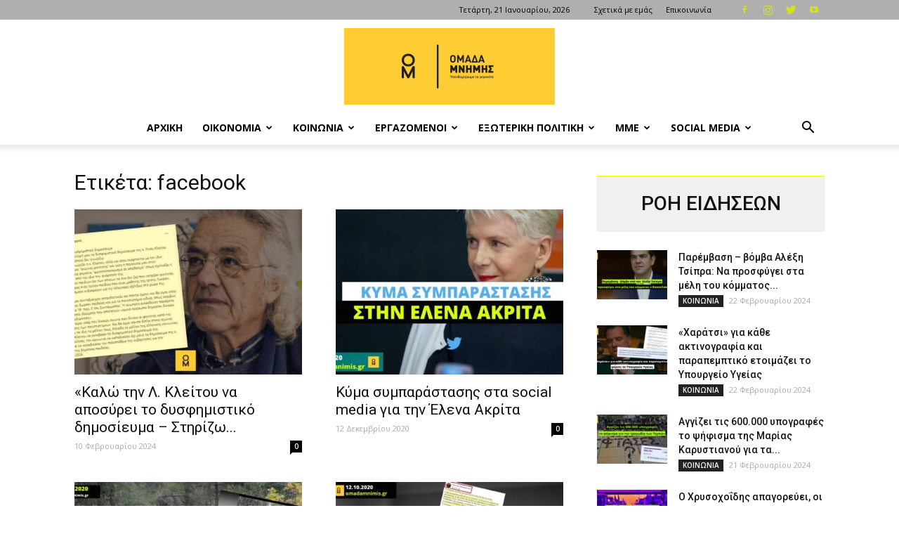

--- FILE ---
content_type: text/html; charset=UTF-8
request_url: https://www.omadamnimis.gr/tag/facebook/
body_size: 26306
content:
<!doctype html >
<!--[if IE 8]>    <html class="ie8" lang="en"> <![endif]-->
<!--[if IE 9]>    <html class="ie9" lang="en"> <![endif]-->
<!--[if gt IE 8]><!--> <html lang="el" prefix="og: http://ogp.me/ns# fb: http://ogp.me/ns/fb#"> <!--<![endif]-->
<head><link rel="stylesheet" href="https://fonts.googleapis.com/css?family=Open+Sans%3A400%2C600%2C700%7CRoboto%3A400%2C500%2C700" />
    <title>facebook | ΟΜΑΔΑ ΜΝΗΜΗΣ</title>
    <meta charset="UTF-8" />
    <meta name="viewport" content="width=device-width, initial-scale=1.0">
    <link rel="pingback" href="https://www.omadamnimis.gr/xmlrpc.php" />
    <meta name='robots' content='max-image-preview:large' />
<link rel="icon" type="image/png" href="https:///www.omadamnimis.gr/wp-content/uploads/2020/03/twitter-profile-300x300.jpg"><link rel='dns-prefetch' href='//fonts.googleapis.com' />
<link rel="alternate" type="application/rss+xml" title="Ροή RSS &raquo; ΟΜΑΔΑ ΜΝΗΜΗΣ" href="https://www.omadamnimis.gr/feed/" />
<link rel="alternate" type="application/rss+xml" title="Ροή Σχολίων &raquo; ΟΜΑΔΑ ΜΝΗΜΗΣ" href="https://www.omadamnimis.gr/comments/feed/" />
<link rel="alternate" type="application/rss+xml" title="Ετικέτα ροής ΟΜΑΔΑ ΜΝΗΜΗΣ &raquo; facebook" href="https://www.omadamnimis.gr/tag/facebook/feed/" />
<style id='wp-img-auto-sizes-contain-inline-css' type='text/css'>
img:is([sizes=auto i],[sizes^="auto," i]){contain-intrinsic-size:3000px 1500px}
/*# sourceURL=wp-img-auto-sizes-contain-inline-css */
</style>
<style id='wp-emoji-styles-inline-css' type='text/css'>

	img.wp-smiley, img.emoji {
		display: inline !important;
		border: none !important;
		box-shadow: none !important;
		height: 1em !important;
		width: 1em !important;
		margin: 0 0.07em !important;
		vertical-align: -0.1em !important;
		background: none !important;
		padding: 0 !important;
	}
/*# sourceURL=wp-emoji-styles-inline-css */
</style>
<style id='wp-block-library-inline-css' type='text/css'>
:root{--wp-block-synced-color:#7a00df;--wp-block-synced-color--rgb:122,0,223;--wp-bound-block-color:var(--wp-block-synced-color);--wp-editor-canvas-background:#ddd;--wp-admin-theme-color:#007cba;--wp-admin-theme-color--rgb:0,124,186;--wp-admin-theme-color-darker-10:#006ba1;--wp-admin-theme-color-darker-10--rgb:0,107,160.5;--wp-admin-theme-color-darker-20:#005a87;--wp-admin-theme-color-darker-20--rgb:0,90,135;--wp-admin-border-width-focus:2px}@media (min-resolution:192dpi){:root{--wp-admin-border-width-focus:1.5px}}.wp-element-button{cursor:pointer}:root .has-very-light-gray-background-color{background-color:#eee}:root .has-very-dark-gray-background-color{background-color:#313131}:root .has-very-light-gray-color{color:#eee}:root .has-very-dark-gray-color{color:#313131}:root .has-vivid-green-cyan-to-vivid-cyan-blue-gradient-background{background:linear-gradient(135deg,#00d084,#0693e3)}:root .has-purple-crush-gradient-background{background:linear-gradient(135deg,#34e2e4,#4721fb 50%,#ab1dfe)}:root .has-hazy-dawn-gradient-background{background:linear-gradient(135deg,#faaca8,#dad0ec)}:root .has-subdued-olive-gradient-background{background:linear-gradient(135deg,#fafae1,#67a671)}:root .has-atomic-cream-gradient-background{background:linear-gradient(135deg,#fdd79a,#004a59)}:root .has-nightshade-gradient-background{background:linear-gradient(135deg,#330968,#31cdcf)}:root .has-midnight-gradient-background{background:linear-gradient(135deg,#020381,#2874fc)}:root{--wp--preset--font-size--normal:16px;--wp--preset--font-size--huge:42px}.has-regular-font-size{font-size:1em}.has-larger-font-size{font-size:2.625em}.has-normal-font-size{font-size:var(--wp--preset--font-size--normal)}.has-huge-font-size{font-size:var(--wp--preset--font-size--huge)}.has-text-align-center{text-align:center}.has-text-align-left{text-align:left}.has-text-align-right{text-align:right}.has-fit-text{white-space:nowrap!important}#end-resizable-editor-section{display:none}.aligncenter{clear:both}.items-justified-left{justify-content:flex-start}.items-justified-center{justify-content:center}.items-justified-right{justify-content:flex-end}.items-justified-space-between{justify-content:space-between}.screen-reader-text{border:0;clip-path:inset(50%);height:1px;margin:-1px;overflow:hidden;padding:0;position:absolute;width:1px;word-wrap:normal!important}.screen-reader-text:focus{background-color:#ddd;clip-path:none;color:#444;display:block;font-size:1em;height:auto;left:5px;line-height:normal;padding:15px 23px 14px;text-decoration:none;top:5px;width:auto;z-index:100000}html :where(.has-border-color){border-style:solid}html :where([style*=border-top-color]){border-top-style:solid}html :where([style*=border-right-color]){border-right-style:solid}html :where([style*=border-bottom-color]){border-bottom-style:solid}html :where([style*=border-left-color]){border-left-style:solid}html :where([style*=border-width]){border-style:solid}html :where([style*=border-top-width]){border-top-style:solid}html :where([style*=border-right-width]){border-right-style:solid}html :where([style*=border-bottom-width]){border-bottom-style:solid}html :where([style*=border-left-width]){border-left-style:solid}html :where(img[class*=wp-image-]){height:auto;max-width:100%}:where(figure){margin:0 0 1em}html :where(.is-position-sticky){--wp-admin--admin-bar--position-offset:var(--wp-admin--admin-bar--height,0px)}@media screen and (max-width:600px){html :where(.is-position-sticky){--wp-admin--admin-bar--position-offset:0px}}

/*# sourceURL=wp-block-library-inline-css */
</style><style id='global-styles-inline-css' type='text/css'>
:root{--wp--preset--aspect-ratio--square: 1;--wp--preset--aspect-ratio--4-3: 4/3;--wp--preset--aspect-ratio--3-4: 3/4;--wp--preset--aspect-ratio--3-2: 3/2;--wp--preset--aspect-ratio--2-3: 2/3;--wp--preset--aspect-ratio--16-9: 16/9;--wp--preset--aspect-ratio--9-16: 9/16;--wp--preset--color--black: #000000;--wp--preset--color--cyan-bluish-gray: #abb8c3;--wp--preset--color--white: #ffffff;--wp--preset--color--pale-pink: #f78da7;--wp--preset--color--vivid-red: #cf2e2e;--wp--preset--color--luminous-vivid-orange: #ff6900;--wp--preset--color--luminous-vivid-amber: #fcb900;--wp--preset--color--light-green-cyan: #7bdcb5;--wp--preset--color--vivid-green-cyan: #00d084;--wp--preset--color--pale-cyan-blue: #8ed1fc;--wp--preset--color--vivid-cyan-blue: #0693e3;--wp--preset--color--vivid-purple: #9b51e0;--wp--preset--gradient--vivid-cyan-blue-to-vivid-purple: linear-gradient(135deg,rgb(6,147,227) 0%,rgb(155,81,224) 100%);--wp--preset--gradient--light-green-cyan-to-vivid-green-cyan: linear-gradient(135deg,rgb(122,220,180) 0%,rgb(0,208,130) 100%);--wp--preset--gradient--luminous-vivid-amber-to-luminous-vivid-orange: linear-gradient(135deg,rgb(252,185,0) 0%,rgb(255,105,0) 100%);--wp--preset--gradient--luminous-vivid-orange-to-vivid-red: linear-gradient(135deg,rgb(255,105,0) 0%,rgb(207,46,46) 100%);--wp--preset--gradient--very-light-gray-to-cyan-bluish-gray: linear-gradient(135deg,rgb(238,238,238) 0%,rgb(169,184,195) 100%);--wp--preset--gradient--cool-to-warm-spectrum: linear-gradient(135deg,rgb(74,234,220) 0%,rgb(151,120,209) 20%,rgb(207,42,186) 40%,rgb(238,44,130) 60%,rgb(251,105,98) 80%,rgb(254,248,76) 100%);--wp--preset--gradient--blush-light-purple: linear-gradient(135deg,rgb(255,206,236) 0%,rgb(152,150,240) 100%);--wp--preset--gradient--blush-bordeaux: linear-gradient(135deg,rgb(254,205,165) 0%,rgb(254,45,45) 50%,rgb(107,0,62) 100%);--wp--preset--gradient--luminous-dusk: linear-gradient(135deg,rgb(255,203,112) 0%,rgb(199,81,192) 50%,rgb(65,88,208) 100%);--wp--preset--gradient--pale-ocean: linear-gradient(135deg,rgb(255,245,203) 0%,rgb(182,227,212) 50%,rgb(51,167,181) 100%);--wp--preset--gradient--electric-grass: linear-gradient(135deg,rgb(202,248,128) 0%,rgb(113,206,126) 100%);--wp--preset--gradient--midnight: linear-gradient(135deg,rgb(2,3,129) 0%,rgb(40,116,252) 100%);--wp--preset--font-size--small: 11px;--wp--preset--font-size--medium: 20px;--wp--preset--font-size--large: 32px;--wp--preset--font-size--x-large: 42px;--wp--preset--font-size--regular: 15px;--wp--preset--font-size--larger: 50px;--wp--preset--spacing--20: 0.44rem;--wp--preset--spacing--30: 0.67rem;--wp--preset--spacing--40: 1rem;--wp--preset--spacing--50: 1.5rem;--wp--preset--spacing--60: 2.25rem;--wp--preset--spacing--70: 3.38rem;--wp--preset--spacing--80: 5.06rem;--wp--preset--shadow--natural: 6px 6px 9px rgba(0, 0, 0, 0.2);--wp--preset--shadow--deep: 12px 12px 50px rgba(0, 0, 0, 0.4);--wp--preset--shadow--sharp: 6px 6px 0px rgba(0, 0, 0, 0.2);--wp--preset--shadow--outlined: 6px 6px 0px -3px rgb(255, 255, 255), 6px 6px rgb(0, 0, 0);--wp--preset--shadow--crisp: 6px 6px 0px rgb(0, 0, 0);}:where(.is-layout-flex){gap: 0.5em;}:where(.is-layout-grid){gap: 0.5em;}body .is-layout-flex{display: flex;}.is-layout-flex{flex-wrap: wrap;align-items: center;}.is-layout-flex > :is(*, div){margin: 0;}body .is-layout-grid{display: grid;}.is-layout-grid > :is(*, div){margin: 0;}:where(.wp-block-columns.is-layout-flex){gap: 2em;}:where(.wp-block-columns.is-layout-grid){gap: 2em;}:where(.wp-block-post-template.is-layout-flex){gap: 1.25em;}:where(.wp-block-post-template.is-layout-grid){gap: 1.25em;}.has-black-color{color: var(--wp--preset--color--black) !important;}.has-cyan-bluish-gray-color{color: var(--wp--preset--color--cyan-bluish-gray) !important;}.has-white-color{color: var(--wp--preset--color--white) !important;}.has-pale-pink-color{color: var(--wp--preset--color--pale-pink) !important;}.has-vivid-red-color{color: var(--wp--preset--color--vivid-red) !important;}.has-luminous-vivid-orange-color{color: var(--wp--preset--color--luminous-vivid-orange) !important;}.has-luminous-vivid-amber-color{color: var(--wp--preset--color--luminous-vivid-amber) !important;}.has-light-green-cyan-color{color: var(--wp--preset--color--light-green-cyan) !important;}.has-vivid-green-cyan-color{color: var(--wp--preset--color--vivid-green-cyan) !important;}.has-pale-cyan-blue-color{color: var(--wp--preset--color--pale-cyan-blue) !important;}.has-vivid-cyan-blue-color{color: var(--wp--preset--color--vivid-cyan-blue) !important;}.has-vivid-purple-color{color: var(--wp--preset--color--vivid-purple) !important;}.has-black-background-color{background-color: var(--wp--preset--color--black) !important;}.has-cyan-bluish-gray-background-color{background-color: var(--wp--preset--color--cyan-bluish-gray) !important;}.has-white-background-color{background-color: var(--wp--preset--color--white) !important;}.has-pale-pink-background-color{background-color: var(--wp--preset--color--pale-pink) !important;}.has-vivid-red-background-color{background-color: var(--wp--preset--color--vivid-red) !important;}.has-luminous-vivid-orange-background-color{background-color: var(--wp--preset--color--luminous-vivid-orange) !important;}.has-luminous-vivid-amber-background-color{background-color: var(--wp--preset--color--luminous-vivid-amber) !important;}.has-light-green-cyan-background-color{background-color: var(--wp--preset--color--light-green-cyan) !important;}.has-vivid-green-cyan-background-color{background-color: var(--wp--preset--color--vivid-green-cyan) !important;}.has-pale-cyan-blue-background-color{background-color: var(--wp--preset--color--pale-cyan-blue) !important;}.has-vivid-cyan-blue-background-color{background-color: var(--wp--preset--color--vivid-cyan-blue) !important;}.has-vivid-purple-background-color{background-color: var(--wp--preset--color--vivid-purple) !important;}.has-black-border-color{border-color: var(--wp--preset--color--black) !important;}.has-cyan-bluish-gray-border-color{border-color: var(--wp--preset--color--cyan-bluish-gray) !important;}.has-white-border-color{border-color: var(--wp--preset--color--white) !important;}.has-pale-pink-border-color{border-color: var(--wp--preset--color--pale-pink) !important;}.has-vivid-red-border-color{border-color: var(--wp--preset--color--vivid-red) !important;}.has-luminous-vivid-orange-border-color{border-color: var(--wp--preset--color--luminous-vivid-orange) !important;}.has-luminous-vivid-amber-border-color{border-color: var(--wp--preset--color--luminous-vivid-amber) !important;}.has-light-green-cyan-border-color{border-color: var(--wp--preset--color--light-green-cyan) !important;}.has-vivid-green-cyan-border-color{border-color: var(--wp--preset--color--vivid-green-cyan) !important;}.has-pale-cyan-blue-border-color{border-color: var(--wp--preset--color--pale-cyan-blue) !important;}.has-vivid-cyan-blue-border-color{border-color: var(--wp--preset--color--vivid-cyan-blue) !important;}.has-vivid-purple-border-color{border-color: var(--wp--preset--color--vivid-purple) !important;}.has-vivid-cyan-blue-to-vivid-purple-gradient-background{background: var(--wp--preset--gradient--vivid-cyan-blue-to-vivid-purple) !important;}.has-light-green-cyan-to-vivid-green-cyan-gradient-background{background: var(--wp--preset--gradient--light-green-cyan-to-vivid-green-cyan) !important;}.has-luminous-vivid-amber-to-luminous-vivid-orange-gradient-background{background: var(--wp--preset--gradient--luminous-vivid-amber-to-luminous-vivid-orange) !important;}.has-luminous-vivid-orange-to-vivid-red-gradient-background{background: var(--wp--preset--gradient--luminous-vivid-orange-to-vivid-red) !important;}.has-very-light-gray-to-cyan-bluish-gray-gradient-background{background: var(--wp--preset--gradient--very-light-gray-to-cyan-bluish-gray) !important;}.has-cool-to-warm-spectrum-gradient-background{background: var(--wp--preset--gradient--cool-to-warm-spectrum) !important;}.has-blush-light-purple-gradient-background{background: var(--wp--preset--gradient--blush-light-purple) !important;}.has-blush-bordeaux-gradient-background{background: var(--wp--preset--gradient--blush-bordeaux) !important;}.has-luminous-dusk-gradient-background{background: var(--wp--preset--gradient--luminous-dusk) !important;}.has-pale-ocean-gradient-background{background: var(--wp--preset--gradient--pale-ocean) !important;}.has-electric-grass-gradient-background{background: var(--wp--preset--gradient--electric-grass) !important;}.has-midnight-gradient-background{background: var(--wp--preset--gradient--midnight) !important;}.has-small-font-size{font-size: var(--wp--preset--font-size--small) !important;}.has-medium-font-size{font-size: var(--wp--preset--font-size--medium) !important;}.has-large-font-size{font-size: var(--wp--preset--font-size--large) !important;}.has-x-large-font-size{font-size: var(--wp--preset--font-size--x-large) !important;}
/*# sourceURL=global-styles-inline-css */
</style>

<style id='classic-theme-styles-inline-css' type='text/css'>
/*! This file is auto-generated */
.wp-block-button__link{color:#fff;background-color:#32373c;border-radius:9999px;box-shadow:none;text-decoration:none;padding:calc(.667em + 2px) calc(1.333em + 2px);font-size:1.125em}.wp-block-file__button{background:#32373c;color:#fff;text-decoration:none}
/*# sourceURL=/wp-includes/css/classic-themes.min.css */
</style>
<link rel='stylesheet' id='td-plugin-multi-purpose-css' href='https://www.omadamnimis.gr/wp-content/plugins/td-composer/td-multi-purpose/style.css?ver=db12099f894b3f53e301a89d22fdaaa5' type='text/css' media='all' />

<link rel='stylesheet' id='td-theme-css' href='https://www.omadamnimis.gr/wp-content/themes/Newspaper/style.css?ver=10.3' type='text/css' media='all' />
<style id='td-theme-inline-css' type='text/css'>
    
        @media (max-width: 767px) {
            .td-header-desktop-wrap {
                display: none;
            }
        }
        @media (min-width: 767px) {
            .td-header-mobile-wrap {
                display: none;
            }
        }
    
	
/*# sourceURL=td-theme-inline-css */
</style>
<link rel='stylesheet' id='td-legacy-framework-front-style-css' href='https://www.omadamnimis.gr/wp-content/plugins/td-composer/legacy/Newspaper/assets/css/td_legacy_main.css?ver=db12099f894b3f53e301a89d22fdaaa5' type='text/css' media='all' />
<link rel='stylesheet' id='td-standard-pack-framework-front-style-css' href='https://www.omadamnimis.gr/wp-content/plugins/td-standard-pack/Newspaper/assets/css/td_standard_pack_main.css?ver=d0cdd949f741c065e9b26cee76cd5ac2' type='text/css' media='all' />
<link rel='stylesheet' id='tdb_front_style-css' href='https://www.omadamnimis.gr/wp-content/plugins/td-cloud-library/assets/css/tdb_less_front.css?ver=bb9c459bd63f43ae3fb9edbc59eb20c6' type='text/css' media='all' />
<!--n2css--><!--n2js--><script type="text/javascript" src="https://www.omadamnimis.gr/wp-includes/js/jquery/jquery.min.js?ver=3.7.1" id="jquery-core-js"></script>
<script type="text/javascript" src="https://www.omadamnimis.gr/wp-includes/js/jquery/jquery-migrate.min.js?ver=3.4.1" id="jquery-migrate-js"></script>
<link rel="https://api.w.org/" href="https://www.omadamnimis.gr/wp-json/" /><link rel="alternate" title="JSON" type="application/json" href="https://www.omadamnimis.gr/wp-json/wp/v2/tags/349" /><link rel="EditURI" type="application/rsd+xml" title="RSD" href="https://www.omadamnimis.gr/xmlrpc.php?rsd" />
<meta name="generator" content="WordPress 6.9" />
<!--[if lt IE 9]><script src="https://cdnjs.cloudflare.com/ajax/libs/html5shiv/3.7.3/html5shiv.js"></script><![endif]-->
        <script>
        window.tdb_globals = {"wpRestNonce":"370c3b2243","wpRestUrl":"https:\/\/www.omadamnimis.gr\/wp-json\/","permalinkStructure":"\/%postname%\/","isAjax":false,"isAdminBarShowing":false,"autoloadScrollPercent":50};
    </script>
    			<script>
				window.tdwGlobal = {"adminUrl":"https:\/\/www.omadamnimis.gr\/wp-admin\/","wpRestNonce":"370c3b2243","wpRestUrl":"https:\/\/www.omadamnimis.gr\/wp-json\/","permalinkStructure":"\/%postname%\/"};
			</script>
			
<!-- JS generated by theme -->

<script>
    
    

	    var tdBlocksArray = []; //here we store all the items for the current page

	    //td_block class - each ajax block uses a object of this class for requests
	    function tdBlock() {
		    this.id = '';
		    this.block_type = 1; //block type id (1-234 etc)
		    this.atts = '';
		    this.td_column_number = '';
		    this.td_current_page = 1; //
		    this.post_count = 0; //from wp
		    this.found_posts = 0; //from wp
		    this.max_num_pages = 0; //from wp
		    this.td_filter_value = ''; //current live filter value
		    this.is_ajax_running = false;
		    this.td_user_action = ''; // load more or infinite loader (used by the animation)
		    this.header_color = '';
		    this.ajax_pagination_infinite_stop = ''; //show load more at page x
	    }


        // td_js_generator - mini detector
        (function(){
            var htmlTag = document.getElementsByTagName("html")[0];

	        if ( navigator.userAgent.indexOf("MSIE 10.0") > -1 ) {
                htmlTag.className += ' ie10';
            }

            if ( !!navigator.userAgent.match(/Trident.*rv\:11\./) ) {
                htmlTag.className += ' ie11';
            }

	        if ( navigator.userAgent.indexOf("Edge") > -1 ) {
                htmlTag.className += ' ieEdge';
            }

            if ( /(iPad|iPhone|iPod)/g.test(navigator.userAgent) ) {
                htmlTag.className += ' td-md-is-ios';
            }

            var user_agent = navigator.userAgent.toLowerCase();
            if ( user_agent.indexOf("android") > -1 ) {
                htmlTag.className += ' td-md-is-android';
            }

            if ( -1 !== navigator.userAgent.indexOf('Mac OS X')  ) {
                htmlTag.className += ' td-md-is-os-x';
            }

            if ( /chrom(e|ium)/.test(navigator.userAgent.toLowerCase()) ) {
               htmlTag.className += ' td-md-is-chrome';
            }

            if ( -1 !== navigator.userAgent.indexOf('Firefox') ) {
                htmlTag.className += ' td-md-is-firefox';
            }

            if ( -1 !== navigator.userAgent.indexOf('Safari') && -1 === navigator.userAgent.indexOf('Chrome') ) {
                htmlTag.className += ' td-md-is-safari';
            }

            if( -1 !== navigator.userAgent.indexOf('IEMobile') ){
                htmlTag.className += ' td-md-is-iemobile';
            }

        })();




        var tdLocalCache = {};

        ( function () {
            "use strict";

            tdLocalCache = {
                data: {},
                remove: function (resource_id) {
                    delete tdLocalCache.data[resource_id];
                },
                exist: function (resource_id) {
                    return tdLocalCache.data.hasOwnProperty(resource_id) && tdLocalCache.data[resource_id] !== null;
                },
                get: function (resource_id) {
                    return tdLocalCache.data[resource_id];
                },
                set: function (resource_id, cachedData) {
                    tdLocalCache.remove(resource_id);
                    tdLocalCache.data[resource_id] = cachedData;
                }
            };
        })();

    
    
var td_viewport_interval_list=[{"limitBottom":767,"sidebarWidth":228},{"limitBottom":1018,"sidebarWidth":300},{"limitBottom":1140,"sidebarWidth":324}];
var td_animation_stack_effect="type0";
var tds_animation_stack=true;
var td_animation_stack_specific_selectors=".entry-thumb, img";
var td_animation_stack_general_selectors=".td-animation-stack img, .td-animation-stack .entry-thumb, .post img";
var tds_general_modal_image="yes";
var tdc_is_installed="yes";
var td_ajax_url="https:\/\/www.omadamnimis.gr\/wp-admin\/admin-ajax.php?td_theme_name=Newspaper&v=10.3";
var td_get_template_directory_uri="https:\/\/www.omadamnimis.gr\/wp-content\/plugins\/td-composer\/legacy\/common";
var tds_snap_menu="";
var tds_logo_on_sticky="";
var tds_header_style="10";
var td_please_wait="\u03a0\u03b1\u03c1\u03b1\u03ba\u03b1\u03bb\u03bf\u03cd\u03bc\u03b5 \u03c0\u03b5\u03c1\u03b9\u03bc\u03ad\u03bd\u03b5\u03c4\u03b5...";
var td_email_user_pass_incorrect="\u03a7\u03c1\u03ae\u03c3\u03c4\u03b7\u03c2 \u03ae \u03ba\u03c9\u03b4\u03b9\u03ba\u03cc\u03c2 \u03bb\u03b1\u03bd\u03b8\u03b1\u03c3\u03bc\u03ad\u03bd\u03bf\u03c2!";
var td_email_user_incorrect="Email \u03ae \u03cc\u03bd\u03bf\u03bc\u03b1 \u03c7\u03c1\u03ae\u03c3\u03c4\u03b7 \u03bb\u03b1\u03bd\u03b8\u03b1\u03c3\u03bc\u03ad\u03bd\u03bf!";
var td_email_incorrect="Email \u03bb\u03b1\u03bd\u03b8\u03b1\u03c3\u03bc\u03ad\u03bd\u03bf!";
var tds_more_articles_on_post_enable="show";
var tds_more_articles_on_post_time_to_wait="";
var tds_more_articles_on_post_pages_distance_from_top=0;
var tds_theme_color_site_wide="#4db2ec";
var tds_smart_sidebar="enabled";
var tdThemeName="Newspaper";
var td_magnific_popup_translation_tPrev="\u03a0\u03c1\u03bf\u03b7\u03b3\u03bf\u03cd\u03bc\u03b5\u03bd\u03bf (\u039a\u03bf\u03c5\u03bc\u03c0\u03af \u03b1\u03c1\u03b9\u03c3\u03c4\u03b5\u03c1\u03bf\u03cd \u03b2\u03ad\u03bb\u03bf\u03c5\u03c2)";
var td_magnific_popup_translation_tNext="\u0395\u03c0\u03cc\u03bc\u03b5\u03bd\u03bf (\u039a\u03bf\u03c5\u03bc\u03c0\u03af \u03b4\u03b5\u03be\u03b9\u03bf\u03cd \u03b2\u03ad\u03bb\u03bf\u03c5\u03c2)";
var td_magnific_popup_translation_tCounter="%curr% \u03b1\u03c0\u03cc %total%";
var td_magnific_popup_translation_ajax_tError="\u03a4\u03bf \u03c0\u03b5\u03c1\u03b9\u03b5\u03c7\u03cc\u03bc\u03b5\u03bd\u03bf \u03b1\u03c0\u03cc %url% \u03b4\u03b5\u03bd \u03ae\u03c4\u03b1\u03bd \u03b4\u03c5\u03bd\u03b1\u03c4\u03cc \u03bd\u03b1 \u03c6\u03bf\u03c1\u03c4\u03c9\u03b8\u03b5\u03af.";
var td_magnific_popup_translation_image_tError="\u0397 \u03b5\u03b9\u03ba\u03cc\u03bd\u03b1 #%curr% \u03b4\u03b5\u03bd \u03ae\u03c4\u03b1\u03bd \u03b4\u03c5\u03bd\u03b1\u03c4\u03cc \u03bd\u03b1 \u03c6\u03bf\u03c1\u03c4\u03c9\u03b8\u03b5\u03af.";
var tdBlockNonce="fb98318feb";
var tdDateNamesI18n={"month_names":["\u0399\u03b1\u03bd\u03bf\u03c5\u03ac\u03c1\u03b9\u03bf\u03c2","\u03a6\u03b5\u03b2\u03c1\u03bf\u03c5\u03ac\u03c1\u03b9\u03bf\u03c2","\u039c\u03ac\u03c1\u03c4\u03b9\u03bf\u03c2","\u0391\u03c0\u03c1\u03af\u03bb\u03b9\u03bf\u03c2","\u039c\u03ac\u03b9\u03bf\u03c2","\u0399\u03bf\u03cd\u03bd\u03b9\u03bf\u03c2","\u0399\u03bf\u03cd\u03bb\u03b9\u03bf\u03c2","\u0391\u03cd\u03b3\u03bf\u03c5\u03c3\u03c4\u03bf\u03c2","\u03a3\u03b5\u03c0\u03c4\u03ad\u03bc\u03b2\u03c1\u03b9\u03bf\u03c2","\u039f\u03ba\u03c4\u03ce\u03b2\u03c1\u03b9\u03bf\u03c2","\u039d\u03bf\u03ad\u03bc\u03b2\u03c1\u03b9\u03bf\u03c2","\u0394\u03b5\u03ba\u03ad\u03bc\u03b2\u03c1\u03b9\u03bf\u03c2"],"month_names_short":["\u0399\u03b1\u03bd","\u03a6\u03b5\u03b2","\u039c\u03b1\u03c1","\u0391\u03c0\u03c1","\u039c\u03ac\u03b9","\u0399\u03bf\u03cd\u03bd","\u0399\u03bf\u03cd\u03bb","\u0391\u03c5\u03b3","\u03a3\u03b5\u03c0","\u039f\u03ba\u03c4","\u039d\u03bf\u03ad","\u0394\u03b5\u03ba"],"day_names":["\u039a\u03c5\u03c1\u03b9\u03b1\u03ba\u03ae","\u0394\u03b5\u03c5\u03c4\u03ad\u03c1\u03b1","\u03a4\u03c1\u03af\u03c4\u03b7","\u03a4\u03b5\u03c4\u03ac\u03c1\u03c4\u03b7","\u03a0\u03ad\u03bc\u03c0\u03c4\u03b7","\u03a0\u03b1\u03c1\u03b1\u03c3\u03ba\u03b5\u03c5\u03ae","\u03a3\u03ac\u03b2\u03b2\u03b1\u03c4\u03bf"],"day_names_short":["\u039a\u03c5","\u0394\u03b5","\u03a4\u03c1","\u03a4\u03b5","\u03a0\u03b5","\u03a0\u03b1","\u03a3\u03b1"]};
var td_ad_background_click_link="";
var td_ad_background_click_target="";
</script>


<!-- Header style compiled by theme -->

<style>
    
.td-header-wrap .td-logo-text-container .td-tagline-text {
        font-size:20px;
	
    }.td-header-wrap .td-header-top-menu-full,
    .td-header-wrap .top-header-menu .sub-menu,
    .tdm-header-style-1.td-header-wrap .td-header-top-menu-full,
    .tdm-header-style-1.td-header-wrap .top-header-menu .sub-menu,
    .tdm-header-style-2.td-header-wrap .td-header-top-menu-full,
    .tdm-header-style-2.td-header-wrap .top-header-menu .sub-menu,
    .tdm-header-style-3.td-header-wrap .td-header-top-menu-full,
    .tdm-header-style-3.td-header-wrap .top-header-menu .sub-menu {
        background-color: #afafaf;
    }
    .td-header-style-8 .td-header-top-menu-full {
        background-color: transparent;
    }
    .td-header-style-8 .td-header-top-menu-full .td-header-top-menu {
        background-color: #afafaf;
        padding-left: 15px;
        padding-right: 15px;
    }

    .td-header-wrap .td-header-top-menu-full .td-header-top-menu,
    .td-header-wrap .td-header-top-menu-full {
        border-bottom: none;
    }


    
    .td-header-wrap .td-header-sp-top-widget .td-icon-font,
    .td-header-style-7 .td-header-top-menu .td-social-icon-wrap .td-icon-font {
        color: #d5e21f;
    }

    
    .sf-menu > .current-menu-item > a:after,
    .sf-menu > .current-menu-ancestor > a:after,
    .sf-menu > .current-category-ancestor > a:after,
    .sf-menu > li:hover > a:after,
    .sf-menu > .sfHover > a:after,
    .td_block_mega_menu .td-next-prev-wrap a:hover,
    .td-mega-span .td-post-category:hover,
     .td-header-wrap .black-menu .sf-menu > li > a:hover,
    .td-header-wrap .black-menu .sf-menu > .current-menu-ancestor > a,
    .td-header-wrap .black-menu .sf-menu > .sfHover > a,
    .td-header-wrap .black-menu .sf-menu > .current-menu-item > a,
    .td-header-wrap .black-menu .sf-menu > .current-menu-ancestor > a,
    .td-header-wrap .black-menu .sf-menu > .current-category-ancestor > a,
    .tdm-menu-active-style5 .tdm-header .td-header-menu-wrap .sf-menu > .current-menu-item > a,
    .tdm-menu-active-style5 .tdm-header .td-header-menu-wrap .sf-menu > .current-menu-ancestor > a,
    .tdm-menu-active-style5 .tdm-header .td-header-menu-wrap .sf-menu > .current-category-ancestor > a,
    .tdm-menu-active-style5 .tdm-header .td-header-menu-wrap .sf-menu > li > a:hover,
    .tdm-menu-active-style5 .tdm-header .td-header-menu-wrap .sf-menu > .sfHover > a {
        background-color: #3949ab;
    }
    .td_block_mega_menu .td-next-prev-wrap a:hover,
    .tdm-menu-active-style4 .tdm-header .sf-menu > .current-menu-item > a,
    .tdm-menu-active-style4 .tdm-header .sf-menu > .current-menu-ancestor > a,
    .tdm-menu-active-style4 .tdm-header .sf-menu > .current-category-ancestor > a,
    .tdm-menu-active-style4 .tdm-header .sf-menu > li > a:hover,
    .tdm-menu-active-style4 .tdm-header .sf-menu > .sfHover > a {
        border-color: #3949ab;
    }
    .header-search-wrap .td-drop-down-search:before {
        border-color: transparent transparent #3949ab transparent;
    }
    .td_mega_menu_sub_cats .cur-sub-cat,
    .td_mod_mega_menu:hover .entry-title a,
    .td-theme-wrap .sf-menu ul .td-menu-item > a:hover,
    .td-theme-wrap .sf-menu ul .sfHover > a,
    .td-theme-wrap .sf-menu ul .current-menu-ancestor > a,
    .td-theme-wrap .sf-menu ul .current-category-ancestor > a,
    .td-theme-wrap .sf-menu ul .current-menu-item > a,
    .tdm-menu-active-style3 .tdm-header.td-header-wrap .sf-menu > .current-menu-item > a,
    .tdm-menu-active-style3 .tdm-header.td-header-wrap .sf-menu > .current-menu-ancestor > a,
    .tdm-menu-active-style3 .tdm-header.td-header-wrap .sf-menu > .current-category-ancestor > a,
    .tdm-menu-active-style3 .tdm-header.td-header-wrap .sf-menu > li > a:hover,
    .tdm-menu-active-style3 .tdm-header.td-header-wrap .sf-menu > .sfHover > a {
        color: #3949ab;
    }
    

    
    .td-header-bg:before {
        background-size: auto;
    }

    
    .block-title > span,
    .block-title > a,
    .widgettitle,
    .td-trending-now-title,
    .wpb_tabs li a,
    .vc_tta-container .vc_tta-color-grey.vc_tta-tabs-position-top.vc_tta-style-classic .vc_tta-tabs-container .vc_tta-tab > a,
    .td-theme-wrap .td-related-title a,
    .woocommerce div.product .woocommerce-tabs ul.tabs li a,
    .woocommerce .product .products h2:not(.woocommerce-loop-product__title),
    .td-theme-wrap .td-block-title {
        font-size:28px;
	line-height:50px;
	
    }
    
    .td-theme-wrap .td-subcat-filter,
    .td-theme-wrap .td-subcat-filter .td-subcat-dropdown,
    .td-theme-wrap .td-block-title-wrap .td-wrapper-pulldown-filter .td-pulldown-filter-display-option,
    .td-theme-wrap .td-pulldown-category {
        line-height: 50px;
    }
    .td_block_template_1 .block-title > * {
        padding-bottom: 0;
        padding-top: 0;
    }
.td-header-wrap .td-logo-text-container .td-tagline-text {
        font-size:20px;
	
    }.td-header-wrap .td-header-top-menu-full,
    .td-header-wrap .top-header-menu .sub-menu,
    .tdm-header-style-1.td-header-wrap .td-header-top-menu-full,
    .tdm-header-style-1.td-header-wrap .top-header-menu .sub-menu,
    .tdm-header-style-2.td-header-wrap .td-header-top-menu-full,
    .tdm-header-style-2.td-header-wrap .top-header-menu .sub-menu,
    .tdm-header-style-3.td-header-wrap .td-header-top-menu-full,
    .tdm-header-style-3.td-header-wrap .top-header-menu .sub-menu {
        background-color: #afafaf;
    }
    .td-header-style-8 .td-header-top-menu-full {
        background-color: transparent;
    }
    .td-header-style-8 .td-header-top-menu-full .td-header-top-menu {
        background-color: #afafaf;
        padding-left: 15px;
        padding-right: 15px;
    }

    .td-header-wrap .td-header-top-menu-full .td-header-top-menu,
    .td-header-wrap .td-header-top-menu-full {
        border-bottom: none;
    }


    
    .td-header-wrap .td-header-sp-top-widget .td-icon-font,
    .td-header-style-7 .td-header-top-menu .td-social-icon-wrap .td-icon-font {
        color: #d5e21f;
    }

    
    .sf-menu > .current-menu-item > a:after,
    .sf-menu > .current-menu-ancestor > a:after,
    .sf-menu > .current-category-ancestor > a:after,
    .sf-menu > li:hover > a:after,
    .sf-menu > .sfHover > a:after,
    .td_block_mega_menu .td-next-prev-wrap a:hover,
    .td-mega-span .td-post-category:hover,
     .td-header-wrap .black-menu .sf-menu > li > a:hover,
    .td-header-wrap .black-menu .sf-menu > .current-menu-ancestor > a,
    .td-header-wrap .black-menu .sf-menu > .sfHover > a,
    .td-header-wrap .black-menu .sf-menu > .current-menu-item > a,
    .td-header-wrap .black-menu .sf-menu > .current-menu-ancestor > a,
    .td-header-wrap .black-menu .sf-menu > .current-category-ancestor > a,
    .tdm-menu-active-style5 .tdm-header .td-header-menu-wrap .sf-menu > .current-menu-item > a,
    .tdm-menu-active-style5 .tdm-header .td-header-menu-wrap .sf-menu > .current-menu-ancestor > a,
    .tdm-menu-active-style5 .tdm-header .td-header-menu-wrap .sf-menu > .current-category-ancestor > a,
    .tdm-menu-active-style5 .tdm-header .td-header-menu-wrap .sf-menu > li > a:hover,
    .tdm-menu-active-style5 .tdm-header .td-header-menu-wrap .sf-menu > .sfHover > a {
        background-color: #3949ab;
    }
    .td_block_mega_menu .td-next-prev-wrap a:hover,
    .tdm-menu-active-style4 .tdm-header .sf-menu > .current-menu-item > a,
    .tdm-menu-active-style4 .tdm-header .sf-menu > .current-menu-ancestor > a,
    .tdm-menu-active-style4 .tdm-header .sf-menu > .current-category-ancestor > a,
    .tdm-menu-active-style4 .tdm-header .sf-menu > li > a:hover,
    .tdm-menu-active-style4 .tdm-header .sf-menu > .sfHover > a {
        border-color: #3949ab;
    }
    .header-search-wrap .td-drop-down-search:before {
        border-color: transparent transparent #3949ab transparent;
    }
    .td_mega_menu_sub_cats .cur-sub-cat,
    .td_mod_mega_menu:hover .entry-title a,
    .td-theme-wrap .sf-menu ul .td-menu-item > a:hover,
    .td-theme-wrap .sf-menu ul .sfHover > a,
    .td-theme-wrap .sf-menu ul .current-menu-ancestor > a,
    .td-theme-wrap .sf-menu ul .current-category-ancestor > a,
    .td-theme-wrap .sf-menu ul .current-menu-item > a,
    .tdm-menu-active-style3 .tdm-header.td-header-wrap .sf-menu > .current-menu-item > a,
    .tdm-menu-active-style3 .tdm-header.td-header-wrap .sf-menu > .current-menu-ancestor > a,
    .tdm-menu-active-style3 .tdm-header.td-header-wrap .sf-menu > .current-category-ancestor > a,
    .tdm-menu-active-style3 .tdm-header.td-header-wrap .sf-menu > li > a:hover,
    .tdm-menu-active-style3 .tdm-header.td-header-wrap .sf-menu > .sfHover > a {
        color: #3949ab;
    }
    

    
    .td-header-bg:before {
        background-size: auto;
    }

    
    .block-title > span,
    .block-title > a,
    .widgettitle,
    .td-trending-now-title,
    .wpb_tabs li a,
    .vc_tta-container .vc_tta-color-grey.vc_tta-tabs-position-top.vc_tta-style-classic .vc_tta-tabs-container .vc_tta-tab > a,
    .td-theme-wrap .td-related-title a,
    .woocommerce div.product .woocommerce-tabs ul.tabs li a,
    .woocommerce .product .products h2:not(.woocommerce-loop-product__title),
    .td-theme-wrap .td-block-title {
        font-size:28px;
	line-height:50px;
	
    }
    
    .td-theme-wrap .td-subcat-filter,
    .td-theme-wrap .td-subcat-filter .td-subcat-dropdown,
    .td-theme-wrap .td-block-title-wrap .td-wrapper-pulldown-filter .td-pulldown-filter-display-option,
    .td-theme-wrap .td-pulldown-category {
        line-height: 50px;
    }
    .td_block_template_1 .block-title > * {
        padding-bottom: 0;
        padding-top: 0;
    }
</style>

<!-- Global site tag (gtag.js) - Google Analytics -->
<script async src="https://www.googletagmanager.com/gtag/js?id=UA-166282760-1"></script>
<script>
  window.dataLayer = window.dataLayer || [];
  function gtag(){dataLayer.push(arguments);}
  gtag('js', new Date());

  gtag('config', 'UA-166282760-1');
</script>
<link rel="icon" href="https://www.omadamnimis.gr/wp-content/uploads/2020/03/cropped-twitter-profile-32x32.jpg" sizes="32x32" />
<link rel="icon" href="https://www.omadamnimis.gr/wp-content/uploads/2020/03/cropped-twitter-profile-192x192.jpg" sizes="192x192" />
<link rel="apple-touch-icon" href="https://www.omadamnimis.gr/wp-content/uploads/2020/03/cropped-twitter-profile-180x180.jpg" />
<meta name="msapplication-TileImage" content="https://www.omadamnimis.gr/wp-content/uploads/2020/03/cropped-twitter-profile-270x270.jpg" />

<!-- Button style compiled by theme -->

<style>
    
</style>


<!-- START - Open Graph and Twitter Card Tags 3.3.7 -->
 <!-- Facebook Open Graph -->
  <meta property="og:locale" content="el_GR"/>
  <meta property="og:site_name" content="ΟΜΑΔΑ ΜΝΗΜΗΣ"/>
  <meta property="og:title" content="facebook"/>
  <meta property="og:url" content="https://www.omadamnimis.gr/tag/facebook/"/>
  <meta property="og:type" content="article"/>
  <meta property="og:description" content="Υπενθυμίζουμε τα Γεγονότα"/>
 <!-- Google+ / Schema.org -->
  <meta itemprop="name" content="facebook"/>
  <meta itemprop="headline" content="facebook"/>
  <meta itemprop="description" content="Υπενθυμίζουμε τα Γεγονότα"/>
  <!--<meta itemprop="publisher" content="ΟΜΑΔΑ ΜΝΗΜΗΣ"/>--> <!-- To solve: The attribute publisher.itemtype has an invalid value -->
 <!-- Twitter Cards -->
  <meta name="twitter:title" content="facebook"/>
  <meta name="twitter:url" content="https://www.omadamnimis.gr/tag/facebook/"/>
  <meta name="twitter:description" content="Υπενθυμίζουμε τα Γεγονότα"/>
  <meta name="twitter:card" content="summary_large_image"/>
 <!-- SEO -->
  <link rel="canonical" href="https://www.omadamnimis.gr/tag/facebook/"/>
  <meta name="description" content="Υπενθυμίζουμε τα Γεγονότα"/>
 <!-- Misc. tags -->
 <!-- is_tag -->
<!-- END - Open Graph and Twitter Card Tags 3.3.7 -->
	
	<style id="tdw-css-placeholder"></style>	
	<!-- Quantcast Choice. Consent Manager Tag v2.0 (for TCF 2.0) -->
<script type="text/javascript">
(function() {
  var host = window.location.hostname;
  var element = document.createElement('script');
  var firstScript = document.getElementsByTagName('script')[0];
  var url = 'https://quantcast.mgr.consensu.org'
    .concat('/choice/', 'QCAyv1E8ZE9uQ', '/', host, '/choice.js')
  var uspTries = 0;
  var uspTriesLimit = 3;
  element.async = true;
  element.type = 'text/javascript';
  element.src = url;

  firstScript.parentNode.insertBefore(element, firstScript);

  function makeStub() {
    var TCF_LOCATOR_NAME = '__tcfapiLocator';
    var queue = [];
    var win = window;
    var cmpFrame;

    function addFrame() {
      var doc = win.document;
      var otherCMP = !!(win.frames[TCF_LOCATOR_NAME]);

      if (!otherCMP) {
        if (doc.body) {
          var iframe = doc.createElement('iframe');

          iframe.style.cssText = 'display:none';
          iframe.name = TCF_LOCATOR_NAME;
          doc.body.appendChild(iframe);
        } else {
          setTimeout(addFrame, 5);
        }
      }
      return !otherCMP;
    }

    function tcfAPIHandler() {
      var gdprApplies;
      var args = arguments;

      if (!args.length) {
        return queue;
      } else if (args[0] === 'setGdprApplies') {
        if (
          args.length > 3 &&
          args[2] === 2 &&
          typeof args[3] === 'boolean'
        ) {
          gdprApplies = args[3];
          if (typeof args[2] === 'function') {
            args[2]('set', true);
          }
        }
      } else if (args[0] === 'ping') {
        var retr = {
          gdprApplies: gdprApplies,
          cmpLoaded: false,
          cmpStatus: 'stub'
        };

        if (typeof args[2] === 'function') {
          args[2](retr);
        }
      } else {
        queue.push(args);
      }
    }

    function postMessageEventHandler(event) {
      var msgIsString = typeof event.data === 'string';
      var json = {};

      try {
        if (msgIsString) {
          json = JSON.parse(event.data);
        } else {
          json = event.data;
        }
      } catch (ignore) {}

      var payload = json.__tcfapiCall;

      if (payload) {
        window.__tcfapi(
          payload.command,
          payload.version,
          function(retValue, success) {
            var returnMsg = {
              __tcfapiReturn: {
                returnValue: retValue,
                success: success,
                callId: payload.callId
              }
            };
            if (msgIsString) {
              returnMsg = JSON.stringify(returnMsg);
            }
            event.source.postMessage(returnMsg, '*');
          },
          payload.parameter
        );
      }
    }

    while (win) {
      try {
        if (win.frames[TCF_LOCATOR_NAME]) {
          cmpFrame = win;
          break;
        }
      } catch (ignore) {}

      if (win === window.top) {
        break;
      }
      win = win.parent;
    }
    if (!cmpFrame) {
      addFrame();
      win.__tcfapi = tcfAPIHandler;
      win.addEventListener('message', postMessageEventHandler, false);
    }
  };

  makeStub();

  var uspStubFunction = function() {
    var arg = arguments;
    if (typeof window.__uspapi !== uspStubFunction) {
      setTimeout(function() {
        if (typeof window.__uspapi !== 'undefined') {
          window.__uspapi.apply(window.__uspapi, arg);
        }
      }, 500);
    }
  };

  var checkIfUspIsReady = function() {
    uspTries++;
    if (window.__uspapi === uspStubFunction && uspTries < uspTriesLimit) {
      console.warn('USP is not accessible');
    } else {
      clearInterval(uspInterval);
    }
  };

  if (typeof window.__uspapi === 'undefined') {
    window.__uspapi = uspStubFunction;
    var uspInterval = setInterval(checkIfUspIsReady, 6000);
  }
})();
</script>
<!-- End Quantcast Choice. Consent Manager Tag v2.0 (for TCF 2.0) -->
	
<script src="//cdn.orangeclickmedia.com/tech/libs/ocm-mobile-detect.js"></script>
<script>var ocm_is_mobile = ocm_is_mobile || (new MobileDetect(window.navigator.userAgent)).mobile();</script>
<script src="//cdn.orangeclickmedia.com/tech/omadamnimis.gr/ocm.js" async="async"></script>
<script async src="//securepubads.g.doubleclick.net/tag/js/gpt.js"></script>
<script>
  var googletag = googletag || {};
  googletag.cmd = googletag.cmd || [];
</script>
<script>
	googletag.cmd.push(function() {

var billboard=googletag.sizeMapping()
	.addSize([0,0],[[320,100]])
	.addSize([340,0],[[320,100]])
	.addSize([768,0],[[728,90]])
	.addSize([1024,0],[[970,250],[970,90],[728,90]])
	.build();
	
	var sidebar=googletag.sizeMapping()
	.addSize([0,0],[])
	.addSize([340,0],[])
	.addSize([768,0],[[300,250],[300,600]])
	.addSize([1024,0],[[300,250],[300,600]])
	.build();
	
	var mobile_sticky=googletag.sizeMapping()
	.addSize([0,0],[[320,100],[320,50]])
	.addSize([340,0],[[320,100],[320,50]])
	.addSize([768,0],[])
	.addSize([1024,0],[])
	.build();
	
	var inline=googletag.sizeMapping()
	.addSize([0,0],[[300,250],[300,600]])
	.addSize([340,0],[[300,250],[336,280],[300,600]])
	.addSize([768,0],[[300,250],[336,280]])
	.addSize([1024,0],[[300,250],[336,280]])
	.build();
	
	var article_end=googletag.sizeMapping()
	.addSize([0,0],[[300,250]])
	.addSize([340,0],[[300,250],[336,280]])
	.addSize([768,0],[[300,250],[336,280]])
	.addSize([1024,0],[[300,250],[336,280]])
	.build();

	
       
	   googletag.defineSlot('/75351959/omadamnimis.gr/billboard1',[[970,250],[970,90],[728,90],[320,100]],'billboard1').defineSizeMapping(billboard).addService(googletag.pubads());
	
	if (ocm_is_mobile)
		googletag.defineSlot('/75351959/omadamnimis.gr/mobile_sticky', [[320,100],[320,50]], 'div-gpt-ad-ocm-sticky-ad').defineSizeMapping(mobile_sticky).addService(googletag.pubads());
	else
	{
		googletag.defineSlot('/75351959/omadamnimis.gr/sidebar1',[[300,600],[300,250]],'sidebar1').defineSizeMapping(sidebar).addService(googletag.pubads());
		googletag.defineSlot('/75351959/omadamnimis.gr/sidebar2',[[300,600],[300,250]],'sidebar2').defineSizeMapping(sidebar).addService(googletag.pubads());
		googletag.defineSlot('/75351959/omadamnimis.gr/sidebar3',[[300,600],[300,250]],'sidebar3').defineSizeMapping(sidebar).addService(googletag.pubads());
	}
	   
    	
	
	if (typeof ocm_observer != "undefined") {
    googletag.pubads().collapseEmptyDivs();
	} else {
		googletag.pubads().collapseEmptyDivs(true);
	}
	googletag.pubads().setCentering(true);
	googletag.pubads().disableInitialLoad();
	googletag.pubads().enableSingleRequest();
    googletag.enableServices();
  });
</script>




</head>

<body data-rsssl=1 class="archive tag tag-facebook tag-349 wp-theme-Newspaper td-standard-pack global-block-template-1 td-animation-stack-type0 td-full-layout" itemscope="itemscope" itemtype="https://schema.org/WebPage">

        <div class="td-scroll-up"><i class="td-icon-menu-up"></i></div>

    <div class="td-menu-background"></div>
<div id="td-mobile-nav">
    <div class="td-mobile-container">
        <!-- mobile menu top section -->
        <div class="td-menu-socials-wrap">
            <!-- socials -->
            <div class="td-menu-socials">
                
        <span class="td-social-icon-wrap">
            <a target="_blank" href="https://www.facebook.com/pg/omada.mnimis" title="Facebook">
                <i class="td-icon-font td-icon-facebook"></i>
            </a>
        </span>
        <span class="td-social-icon-wrap">
            <a target="_blank" href="https://www.instagram.com/omadamnimis" title="Instagram">
                <i class="td-icon-font td-icon-instagram"></i>
            </a>
        </span>
        <span class="td-social-icon-wrap">
            <a target="_blank" href="https://twitter.com/omadamnimis" title="Twitter">
                <i class="td-icon-font td-icon-twitter"></i>
            </a>
        </span>
        <span class="td-social-icon-wrap">
            <a target="_blank" href="https://www.youtube.com/@omadamnimis/" title="Youtube">
                <i class="td-icon-font td-icon-youtube"></i>
            </a>
        </span>            </div>
            <!-- close button -->
            <div class="td-mobile-close">
                <a href="#"><i class="td-icon-close-mobile"></i></a>
            </div>
        </div>

        <!-- login section -->
        
        <!-- menu section -->
        <div class="td-mobile-content">
            <div class="menu-main_menu-container"><ul id="menu-main_menu" class="td-mobile-main-menu"><li id="menu-item-6" class="menu-item menu-item-type-custom menu-item-object-custom menu-item-home menu-item-first menu-item-6"><a href="https://www.omadamnimis.gr">ΑΡΧΙΚΗ</a></li>
<li id="menu-item-61" class="menu-item menu-item-type-taxonomy menu-item-object-category menu-item-61"><a href="https://www.omadamnimis.gr/category/oikonomia/">ΟΙΚΟΝΟΜΙΑ</a></li>
<li id="menu-item-44" class="menu-item menu-item-type-taxonomy menu-item-object-category menu-item-44"><a href="https://www.omadamnimis.gr/category/koinonia/">ΚΟΙΝΩΝΙΑ</a></li>
<li id="menu-item-43" class="menu-item menu-item-type-taxonomy menu-item-object-category menu-item-43"><a href="https://www.omadamnimis.gr/category/ergazomenoi/">ΕΡΓΑΖΟΜΕΝΟΙ</a></li>
<li id="menu-item-42" class="menu-item menu-item-type-taxonomy menu-item-object-category menu-item-42"><a href="https://www.omadamnimis.gr/category/exoteriki_politiki/">ΕΞΩΤΕΡΙΚΗ ΠΟΛΙΤΙΚΗ</a></li>
<li id="menu-item-45" class="menu-item menu-item-type-taxonomy menu-item-object-category menu-item-45"><a href="https://www.omadamnimis.gr/category/mme/">ΜΜΕ</a></li>
<li id="menu-item-41" class="menu-item menu-item-type-taxonomy menu-item-object-category menu-item-41"><a href="https://www.omadamnimis.gr/category/socialmedia/">SOCIAL MEDIA</a></li>
</ul></div>        </div>
    </div>

    <!-- register/login section -->
            <div id="login-form-mobile" class="td-register-section">
            
            <div id="td-login-mob" class="td-login-animation td-login-hide-mob">
            	<!-- close button -->
	            <div class="td-login-close">
	                <a href="#" class="td-back-button"><i class="td-icon-read-down"></i></a>
	                <div class="td-login-title">Sign in</div>
	                <!-- close button -->
		            <div class="td-mobile-close">
		                <a href="#"><i class="td-icon-close-mobile"></i></a>
		            </div>
	            </div>
	            <div class="td-login-form-wrap">
	                <div class="td-login-panel-title"><span>Welcome!</span>Log into your account</div>
	                <div class="td_display_err"></div>
	                <div class="td-login-inputs"><input class="td-login-input" type="text" name="login_email" id="login_email-mob" value="" required><label>το όνομα χρήστη σας</label></div>
	                <div class="td-login-inputs"><input class="td-login-input" type="password" name="login_pass" id="login_pass-mob" value="" required><label>ο κωδικός πρόσβασης σας</label></div>
	                <input type="button" name="login_button" id="login_button-mob" class="td-login-button" value="ΣΥΝΔΕΣΗ">
	                <div class="td-login-info-text">
	                <a href="#" id="forgot-pass-link-mob">Ξεχάσατε τον κωδικό σας;</a>
	                </div>
	                <div class="td-login-register-link">
	                
	                </div>
	                
	                

                </div>
            </div>

            
            
            
            
            <div id="td-forgot-pass-mob" class="td-login-animation td-login-hide-mob">
                <!-- close button -->
	            <div class="td-forgot-pass-close">
	                <a href="#" class="td-back-button"><i class="td-icon-read-down"></i></a>
	                <div class="td-login-title">Password recovery</div>
	            </div>
	            <div class="td-login-form-wrap">
	                <div class="td-login-panel-title">Ανακτήστε τον κωδικό σας</div>
	                <div class="td_display_err"></div>
	                <div class="td-login-inputs"><input class="td-login-input" type="text" name="forgot_email" id="forgot_email-mob" value="" required><label>το email σας</label></div>
	                <input type="button" name="forgot_button" id="forgot_button-mob" class="td-login-button" value="Στείλε τον κωδικό μου">
                </div>
            </div>
        </div>
    </div>    <div class="td-search-background"></div>
<div class="td-search-wrap-mob">
	<div class="td-drop-down-search">
		<form method="get" class="td-search-form" action="https://www.omadamnimis.gr/">
			<!-- close button -->
			<div class="td-search-close">
				<a href="#"><i class="td-icon-close-mobile"></i></a>
			</div>
			<div role="search" class="td-search-input">
				<span>Αναζήτηση</span>
				<input id="td-header-search-mob" type="text" value="" name="s" autocomplete="off" />
			</div>
		</form>
		<div id="td-aj-search-mob" class="td-ajax-search-flex"></div>
	</div>
</div>

    <div id="td-outer-wrap" class="td-theme-wrap">
    
        
            <div class="tdc-header-wrap ">

            <!--
Header style 10
-->

<div class="td-header-wrap td-header-style-10 ">
    
            <div class="td-header-top-menu-full td-container-wrap ">
            <div class="td-container td-header-row td-header-top-menu">
                
    <div class="top-bar-style-4">
        <div class="td-header-sp-top-widget">
    
    
        
        <span class="td-social-icon-wrap">
            <a target="_blank" href="https://www.facebook.com/pg/omada.mnimis" title="Facebook">
                <i class="td-icon-font td-icon-facebook"></i>
            </a>
        </span>
        <span class="td-social-icon-wrap">
            <a target="_blank" href="https://www.instagram.com/omadamnimis" title="Instagram">
                <i class="td-icon-font td-icon-instagram"></i>
            </a>
        </span>
        <span class="td-social-icon-wrap">
            <a target="_blank" href="https://twitter.com/omadamnimis" title="Twitter">
                <i class="td-icon-font td-icon-twitter"></i>
            </a>
        </span>
        <span class="td-social-icon-wrap">
            <a target="_blank" href="https://www.youtube.com/@omadamnimis/" title="Youtube">
                <i class="td-icon-font td-icon-youtube"></i>
            </a>
        </span>    </div>        
<div class="td-header-sp-top-menu">


	        <div class="td_data_time">
            <div >

                Τετάρτη, 21 Ιανουαρίου, 2026
            </div>
        </div>
    <div class="menu-top-container"><ul id="menu-top_menu" class="top-header-menu"><li id="menu-item-21" class="menu-item menu-item-type-post_type menu-item-object-page menu-item-first td-menu-item td-normal-menu menu-item-21"><a href="https://www.omadamnimis.gr/%cf%83%cf%87%ce%b5%cf%84%ce%b9%ce%ba%ce%ac-%ce%bc%ce%b5-%ce%b5%ce%bc%ce%ac%cf%82/">Σχετικά με εμάς</a></li>
<li id="menu-item-25" class="menu-item menu-item-type-post_type menu-item-object-page td-menu-item td-normal-menu menu-item-25"><a href="https://www.omadamnimis.gr/%ce%b5%cf%80%ce%b9%ce%ba%ce%bf%ce%b9%ce%bd%cf%89%ce%bd%ce%af%ce%b1/">Επικοινωνία</a></li>
</ul></div></div>
    </div>

<!-- LOGIN MODAL -->

                <div  id="login-form" class="white-popup-block mfp-hide mfp-with-anim">
                    <div class="td-login-wrap">
                        <a href="#" class="td-back-button"><i class="td-icon-modal-back"></i></a>
                        <div id="td-login-div" class="td-login-form-div td-display-block">
                            <div class="td-login-panel-title">Sign in</div>
                            <div class="td-login-panel-descr">Καλωσήρθατε! Συνδεθείτε στον λογαριασμό σας</div>
                            <div class="td_display_err"></div>
                            <div class="td-login-inputs"><input class="td-login-input" type="text" name="login_email" id="login_email" value="" required><label>το όνομα χρήστη σας</label></div>
	                        <div class="td-login-inputs"><input class="td-login-input" type="password" name="login_pass" id="login_pass" value="" required><label>ο κωδικός πρόσβασης σας</label></div>
                            <input type="button" name="login_button" id="login_button" class="wpb_button btn td-login-button" value="Login">
                            <div class="td-login-info-text"><a href="#" id="forgot-pass-link">Forgot your password? Get help</a></div>
                            
                            
                            
                            
                        </div>

                        

                         <div id="td-forgot-pass-div" class="td-login-form-div td-display-none">
                            <div class="td-login-panel-title">Password recovery</div>
                            <div class="td-login-panel-descr">Ανακτήστε τον κωδικό σας</div>
                            <div class="td_display_err"></div>
                            <div class="td-login-inputs"><input class="td-login-input" type="text" name="forgot_email" id="forgot_email" value="" required><label>το email σας</label></div>
                            <input type="button" name="forgot_button" id="forgot_button" class="wpb_button btn td-login-button" value="Send My Password">
                            <div class="td-login-info-text">Ένας κωδικός πρόσβασης θα σταλθεί με e-mail σε εσάς.</div>
                        </div>
                        
                        
                    </div>
                </div>
                            </div>
        </div>
    
    <div class="td-banner-wrap-full td-logo-wrap-full  td-container-wrap ">
        <div class="td-header-sp-logo">
            			<a class="td-main-logo" href="https://www.omadamnimis.gr/">
				<img src="https://www.omadamnimis.gr/wp-content/uploads/2020/03/1-300x109.png" alt="ΟΜΑΔΑ ΜΝΗΜΗΣ" title="ΟΜΑΔΑ ΜΝΗΜΗΣ"/>
				<span class="td-visual-hidden">ΟΜΑΔΑ ΜΝΗΜΗΣ</span>
			</a>
		        </div>
    </div>

	<div class="td-header-menu-wrap-full td-container-wrap ">
        
        <div class="td-header-menu-wrap td-header-gradient ">
			<div class="td-container td-header-row td-header-main-menu">
				<div id="td-header-menu" role="navigation">
    <div id="td-top-mobile-toggle"><a href="#"><i class="td-icon-font td-icon-mobile"></i></a></div>
    <div class="td-main-menu-logo td-logo-in-header">
                <a class="td-main-logo" href="https://www.omadamnimis.gr/">
            <img src="https://www.omadamnimis.gr/wp-content/uploads/2020/03/1-300x109.png" alt="ΟΜΑΔΑ ΜΝΗΜΗΣ" title="ΟΜΑΔΑ ΜΝΗΜΗΣ"/>
        </a>
        </div>
    <div class="menu-main_menu-container"><ul id="menu-main_menu-1" class="sf-menu"><li class="menu-item menu-item-type-custom menu-item-object-custom menu-item-home menu-item-first td-menu-item td-normal-menu menu-item-6"><a href="https://www.omadamnimis.gr">ΑΡΧΙΚΗ</a></li>
<li class="menu-item menu-item-type-taxonomy menu-item-object-category td-menu-item td-mega-menu menu-item-61"><a href="https://www.omadamnimis.gr/category/oikonomia/">ΟΙΚΟΝΟΜΙΑ</a>
<ul class="sub-menu">
	<li id="menu-item-0" class="menu-item-0"><div class="td-container-border"><div class="td-mega-grid"><div class="td_block_wrap td_block_mega_menu tdi_1_c99 td-no-subcats td_with_ajax_pagination td-pb-border-top td_block_template_1"  data-td-block-uid="tdi_1_c99" ><script>var block_tdi_1_c99 = new tdBlock();
block_tdi_1_c99.id = "tdi_1_c99";
block_tdi_1_c99.atts = '{"limit":"5","td_column_number":3,"ajax_pagination":"next_prev","category_id":"15","show_child_cat":30,"td_ajax_filter_type":"td_category_ids_filter","td_ajax_preloading":"","block_template_id":"","header_color":"","ajax_pagination_infinite_stop":"","offset":"","td_filter_default_txt":"","td_ajax_filter_ids":"","el_class":"","color_preset":"","border_top":"","css":"","tdc_css":"","class":"tdi_1_c99","tdc_css_class":"tdi_1_c99","tdc_css_class_style":"tdi_1_c99_rand_style"}';
block_tdi_1_c99.td_column_number = "3";
block_tdi_1_c99.block_type = "td_block_mega_menu";
block_tdi_1_c99.post_count = "5";
block_tdi_1_c99.found_posts = "115";
block_tdi_1_c99.header_color = "";
block_tdi_1_c99.ajax_pagination_infinite_stop = "";
block_tdi_1_c99.max_num_pages = "23";
tdBlocksArray.push(block_tdi_1_c99);
</script><div id=tdi_1_c99 class="td_block_inner"><div class="td-mega-row"><div class="td-mega-span">
        <div class="td_module_mega_menu td-animation-stack td_mod_mega_menu">
            <div class="td-module-image">
                <div class="td-module-thumb"><a href="https://www.omadamnimis.gr/%ce%bc%cf%80%cf%81%ce%ac%ce%b2%ce%bf-%cf%80%ce%b1%cf%8d%ce%bb%ce%bf-%ce%bc%ce%b1%cf%81%ce%b9%ce%bd%ce%ac%ce%ba%ce%b7/" rel="bookmark" class="td-image-wrap" title="Μπράβο Παύλο Μαρινάκη!"><img class="entry-thumb" src="[data-uri]" alt="" title="Μπράβο Παύλο Μαρινάκη!" data-type="image_tag" data-img-url="https://www.omadamnimis.gr/wp-content/uploads/2024/02/maxresdefault-4-218x150.jpg"  width="218" height="150" /></a></div>                            </div>

            <div class="item-details">
                <h3 class="entry-title td-module-title"><a href="https://www.omadamnimis.gr/%ce%bc%cf%80%cf%81%ce%ac%ce%b2%ce%bf-%cf%80%ce%b1%cf%8d%ce%bb%ce%bf-%ce%bc%ce%b1%cf%81%ce%b9%ce%bd%ce%ac%ce%ba%ce%b7/" rel="bookmark" title="Μπράβο Παύλο Μαρινάκη!">Μπράβο Παύλο Μαρινάκη!</a></h3>            </div>
        </div>
        </div><div class="td-mega-span">
        <div class="td_module_mega_menu td-animation-stack td_mod_mega_menu">
            <div class="td-module-image">
                <div class="td-module-thumb"><a href="https://www.omadamnimis.gr/%ce%bd%ce%ad%ce%b1-%ce%b5%cf%80%ce%af%ce%b8%ce%b5%cf%83%ce%b7-%cf%83%cf%84%ce%bf-%ce%b5%ce%b9%cf%83%cf%8c%ce%b4%ce%b7%ce%bc%ce%b1-%ce%b1%cf%80%cf%8c-1-1-2024-%ce%b1%cf%85%ce%be%ce%ae%cf%83%ce%b5/" rel="bookmark" class="td-image-wrap" title="Νέα επίθεση στο εισόδημα από 1/1/2024: Αυξήσεις στα διόδια κατά 7,6%"><img class="entry-thumb" src="[data-uri]" alt="" title="Νέα επίθεση στο εισόδημα από 1/1/2024: Αυξήσεις στα διόδια κατά 7,6%" data-type="image_tag" data-img-url="https://www.omadamnimis.gr/wp-content/uploads/2023/12/Σύμφωνα-με-τα-στοιχεία-του-προγράμματος-Copernicus-3-218x150.jpg"  width="218" height="150" /></a></div>                            </div>

            <div class="item-details">
                <h3 class="entry-title td-module-title"><a href="https://www.omadamnimis.gr/%ce%bd%ce%ad%ce%b1-%ce%b5%cf%80%ce%af%ce%b8%ce%b5%cf%83%ce%b7-%cf%83%cf%84%ce%bf-%ce%b5%ce%b9%cf%83%cf%8c%ce%b4%ce%b7%ce%bc%ce%b1-%ce%b1%cf%80%cf%8c-1-1-2024-%ce%b1%cf%85%ce%be%ce%ae%cf%83%ce%b5/" rel="bookmark" title="Νέα επίθεση στο εισόδημα από 1/1/2024: Αυξήσεις στα διόδια κατά 7,6%">Νέα επίθεση στο εισόδημα από 1/1/2024: Αυξήσεις στα διόδια κατά 7,6%</a></h3>            </div>
        </div>
        </div><div class="td-mega-span">
        <div class="td_module_mega_menu td-animation-stack td_mod_mega_menu">
            <div class="td-module-image">
                <div class="td-module-thumb"><a href="https://www.omadamnimis.gr/eurostat-%ce%be%cf%8d%ce%bd%ce%bf%cf%85%ce%bd-%cf%84%ce%bf%ce%bd-%cf%80%ce%ac%cf%84%ce%bf-%cf%84%ce%bf%cf%85-%ce%b2%ce%b1%cf%81%ce%b5%ce%bb%ce%b9%ce%bf%cf%8d-%ce%bf%ce%b9-%ce%ad%ce%bb%ce%bb%ce%b7/" rel="bookmark" class="td-image-wrap" title="Eurostat: Ξύνουν τον πάτο του βαρελιού οι Έλληνες για να επιβιώσουν &#8211; Τελευταία στην ΕΕ η Ελλάδα με -4% στην «εξοικονόμηση εισοδήματος»"><img class="entry-thumb" src="[data-uri]" alt="" title="Eurostat: Ξύνουν τον πάτο του βαρελιού οι Έλληνες για να επιβιώσουν &#8211; Τελευταία στην ΕΕ η Ελλάδα με -4% στην «εξοικονόμηση εισοδήματος»" data-type="image_tag" data-img-url="https://www.omadamnimis.gr/wp-content/uploads/2023/11/Purple-Modern-Digital-Marketing-Banner-6-218x150.jpg"  width="218" height="150" /></a></div>                            </div>

            <div class="item-details">
                <h3 class="entry-title td-module-title"><a href="https://www.omadamnimis.gr/eurostat-%ce%be%cf%8d%ce%bd%ce%bf%cf%85%ce%bd-%cf%84%ce%bf%ce%bd-%cf%80%ce%ac%cf%84%ce%bf-%cf%84%ce%bf%cf%85-%ce%b2%ce%b1%cf%81%ce%b5%ce%bb%ce%b9%ce%bf%cf%8d-%ce%bf%ce%b9-%ce%ad%ce%bb%ce%bb%ce%b7/" rel="bookmark" title="Eurostat: Ξύνουν τον πάτο του βαρελιού οι Έλληνες για να επιβιώσουν &#8211; Τελευταία στην ΕΕ η Ελλάδα με -4% στην «εξοικονόμηση εισοδήματος»">Eurostat: Ξύνουν τον πάτο του βαρελιού οι Έλληνες για να επιβιώσουν&#8230;</a></h3>            </div>
        </div>
        </div><div class="td-mega-span">
        <div class="td_module_mega_menu td-animation-stack td_mod_mega_menu">
            <div class="td-module-image">
                <div class="td-module-thumb"><a href="https://www.omadamnimis.gr/%cf%83%ce%bf%ce%ba-%ce%ba%ce%b1%ce%b9-%ce%b4%ce%ad%ce%bf%cf%82-%cf%84%ce%bf-40-%cf%84%ce%bf%cf%85-%ce%b5%ce%b9%cf%83%ce%bf%ce%b4%ce%ae%ce%bc%ce%b1%cf%84%ce%bf%cf%82-%cf%80%ce%bb%ce%b7%cf%81%cf%8e/" rel="bookmark" class="td-image-wrap" title="Σοκ και δέος: Το 40% του εισοδήματος πληρώνουν 3 στους 10 για στέγη!"><img class="entry-thumb" src="[data-uri]" alt="" title="Σοκ και δέος: Το 40% του εισοδήματος πληρώνουν 3 στους 10 για στέγη!" data-type="image_tag" data-img-url="https://www.omadamnimis.gr/wp-content/uploads/2023/11/Purple-Modern-Digital-Marketing-Banner-4-218x150.png"  width="218" height="150" /></a></div>                            </div>

            <div class="item-details">
                <h3 class="entry-title td-module-title"><a href="https://www.omadamnimis.gr/%cf%83%ce%bf%ce%ba-%ce%ba%ce%b1%ce%b9-%ce%b4%ce%ad%ce%bf%cf%82-%cf%84%ce%bf-40-%cf%84%ce%bf%cf%85-%ce%b5%ce%b9%cf%83%ce%bf%ce%b4%ce%ae%ce%bc%ce%b1%cf%84%ce%bf%cf%82-%cf%80%ce%bb%ce%b7%cf%81%cf%8e/" rel="bookmark" title="Σοκ και δέος: Το 40% του εισοδήματος πληρώνουν 3 στους 10 για στέγη!">Σοκ και δέος: Το 40% του εισοδήματος πληρώνουν 3 στους 10&#8230;</a></h3>            </div>
        </div>
        </div><div class="td-mega-span">
        <div class="td_module_mega_menu td-animation-stack td_mod_mega_menu">
            <div class="td-module-image">
                <div class="td-module-thumb"><a href="https://www.omadamnimis.gr/%cf%83%ce%b1%ce%bd-%cf%83%ce%ae%ce%bc%ce%b5%cf%81%ce%b1-%cf%84%ce%bf-2018-%ce%bf-%cf%80%cf%81%cf%89%ce%b8%cf%85%cf%80%ce%bf%cf%85%cf%81%ce%b3%cf%8c%cf%82-%ce%b1%ce%bb%ce%ad%ce%be%ce%b7%cf%82-%cf%84/" rel="bookmark" class="td-image-wrap" title="Σαν σήμερα το 2018: Ο πρωθυπουργός, Αλέξης Τσίπρας, ανακοινώνει το τέλος των μνημονίων"><img class="entry-thumb" src="[data-uri]" alt="" title="Σαν σήμερα το 2018: Ο πρωθυπουργός, Αλέξης Τσίπρας, ανακοινώνει το τέλος των μνημονίων" data-type="image_tag" data-img-url="https://www.omadamnimis.gr/wp-content/uploads/2023/08/Black-Fitness-YouTube-Thumbnail-2-218x150.jpg"  width="218" height="150" /></a></div>                            </div>

            <div class="item-details">
                <h3 class="entry-title td-module-title"><a href="https://www.omadamnimis.gr/%cf%83%ce%b1%ce%bd-%cf%83%ce%ae%ce%bc%ce%b5%cf%81%ce%b1-%cf%84%ce%bf-2018-%ce%bf-%cf%80%cf%81%cf%89%ce%b8%cf%85%cf%80%ce%bf%cf%85%cf%81%ce%b3%cf%8c%cf%82-%ce%b1%ce%bb%ce%ad%ce%be%ce%b7%cf%82-%cf%84/" rel="bookmark" title="Σαν σήμερα το 2018: Ο πρωθυπουργός, Αλέξης Τσίπρας, ανακοινώνει το τέλος των μνημονίων">Σαν σήμερα το 2018: Ο πρωθυπουργός, Αλέξης Τσίπρας, ανακοινώνει το τέλος&#8230;</a></h3>            </div>
        </div>
        </div></div></div><div class="td-next-prev-wrap"><a href="#" class="td-ajax-prev-page ajax-page-disabled" id="prev-page-tdi_1_c99" data-td_block_id="tdi_1_c99"><i class="td-icon-font td-icon-menu-left"></i></a><a href="#"  class="td-ajax-next-page" id="next-page-tdi_1_c99" data-td_block_id="tdi_1_c99"><i class="td-icon-font td-icon-menu-right"></i></a></div><div class="clearfix"></div></div> <!-- ./block1 --></div></div></li>
</ul>
</li>
<li class="menu-item menu-item-type-taxonomy menu-item-object-category td-menu-item td-mega-menu menu-item-44"><a href="https://www.omadamnimis.gr/category/koinonia/">ΚΟΙΝΩΝΙΑ</a>
<ul class="sub-menu">
	<li class="menu-item-0"><div class="td-container-border"><div class="td-mega-grid"><div class="td_block_wrap td_block_mega_menu tdi_2_77b td-no-subcats td_with_ajax_pagination td-pb-border-top td_block_template_1"  data-td-block-uid="tdi_2_77b" ><script>var block_tdi_2_77b = new tdBlock();
block_tdi_2_77b.id = "tdi_2_77b";
block_tdi_2_77b.atts = '{"limit":"5","td_column_number":3,"ajax_pagination":"next_prev","category_id":"6","show_child_cat":30,"td_ajax_filter_type":"td_category_ids_filter","td_ajax_preloading":"","block_template_id":"","header_color":"","ajax_pagination_infinite_stop":"","offset":"","td_filter_default_txt":"","td_ajax_filter_ids":"","el_class":"","color_preset":"","border_top":"","css":"","tdc_css":"","class":"tdi_2_77b","tdc_css_class":"tdi_2_77b","tdc_css_class_style":"tdi_2_77b_rand_style"}';
block_tdi_2_77b.td_column_number = "3";
block_tdi_2_77b.block_type = "td_block_mega_menu";
block_tdi_2_77b.post_count = "5";
block_tdi_2_77b.found_posts = "391";
block_tdi_2_77b.header_color = "";
block_tdi_2_77b.ajax_pagination_infinite_stop = "";
block_tdi_2_77b.max_num_pages = "79";
tdBlocksArray.push(block_tdi_2_77b);
</script><div id=tdi_2_77b class="td_block_inner"><div class="td-mega-row"><div class="td-mega-span">
        <div class="td_module_mega_menu td-animation-stack td_mod_mega_menu">
            <div class="td-module-image">
                <div class="td-module-thumb"><a href="https://www.omadamnimis.gr/%cf%80%ce%b1%cf%81%ce%ad%ce%bc%ce%b2%ce%b1%cf%83%ce%b7-%ce%b1%ce%bb%ce%ad%ce%be%ce%b7-%cf%84%cf%83%ce%af%cf%80%cf%81%ce%b1-%ce%bd%ce%b1-%cf%80%cf%81%ce%bf%cf%83%cf%86%cf%8d%ce%b3%ce%b5%ce%b9-%cf%83/" rel="bookmark" class="td-image-wrap" title="Παρέμβαση &#8211; βόμβα Αλέξη Τσίπρα: Να προσφύγει στα μέλη του κόμματος ο Στέφανος Κασσελάκης!"><img class="entry-thumb" src="[data-uri]" alt="" title="Παρέμβαση &#8211; βόμβα Αλέξη Τσίπρα: Να προσφύγει στα μέλη του κόμματος ο Στέφανος Κασσελάκης!" data-type="image_tag" data-img-url="https://www.omadamnimis.gr/wp-content/uploads/2024/02/Add-a-heading-4-218x150.jpg"  width="218" height="150" /></a></div>                            </div>

            <div class="item-details">
                <h3 class="entry-title td-module-title"><a href="https://www.omadamnimis.gr/%cf%80%ce%b1%cf%81%ce%ad%ce%bc%ce%b2%ce%b1%cf%83%ce%b7-%ce%b1%ce%bb%ce%ad%ce%be%ce%b7-%cf%84%cf%83%ce%af%cf%80%cf%81%ce%b1-%ce%bd%ce%b1-%cf%80%cf%81%ce%bf%cf%83%cf%86%cf%8d%ce%b3%ce%b5%ce%b9-%cf%83/" rel="bookmark" title="Παρέμβαση &#8211; βόμβα Αλέξη Τσίπρα: Να προσφύγει στα μέλη του κόμματος ο Στέφανος Κασσελάκης!">Παρέμβαση &#8211; βόμβα Αλέξη Τσίπρα: Να προσφύγει στα μέλη του κόμματος&#8230;</a></h3>            </div>
        </div>
        </div><div class="td-mega-span">
        <div class="td_module_mega_menu td-animation-stack td_mod_mega_menu">
            <div class="td-module-image">
                <div class="td-module-thumb"><a href="https://www.omadamnimis.gr/%cf%87%ce%b1%cf%81%ce%ac%cf%84%cf%83%ce%b9-%ce%b3%ce%b9%ce%b1-%ce%ba%ce%ac%ce%b8%ce%b5-%ce%b1%ce%ba%cf%84%ce%b9%ce%bd%ce%bf%ce%b3%cf%81%ce%b1%cf%86%ce%af%ce%b1-%ce%ba%ce%b1%ce%b9-%cf%80/" rel="bookmark" class="td-image-wrap" title="«Χαράτσι» για κάθε ακτινογραφία και παραπεμπτικό ετοιμάζει το Υπουργείο Υγείας"><img class="entry-thumb" src="[data-uri]" alt="" title="«Χαράτσι» για κάθε ακτινογραφία και παραπεμπτικό ετοιμάζει το Υπουργείο Υγείας" data-type="image_tag" data-img-url="https://www.omadamnimis.gr/wp-content/uploads/2024/02/Add-a-heading-1-218x150.jpg"  width="218" height="150" /></a></div>                            </div>

            <div class="item-details">
                <h3 class="entry-title td-module-title"><a href="https://www.omadamnimis.gr/%cf%87%ce%b1%cf%81%ce%ac%cf%84%cf%83%ce%b9-%ce%b3%ce%b9%ce%b1-%ce%ba%ce%ac%ce%b8%ce%b5-%ce%b1%ce%ba%cf%84%ce%b9%ce%bd%ce%bf%ce%b3%cf%81%ce%b1%cf%86%ce%af%ce%b1-%ce%ba%ce%b1%ce%b9-%cf%80/" rel="bookmark" title="«Χαράτσι» για κάθε ακτινογραφία και παραπεμπτικό ετοιμάζει το Υπουργείο Υγείας">«Χαράτσι» για κάθε ακτινογραφία και παραπεμπτικό ετοιμάζει το Υπουργείο Υγείας</a></h3>            </div>
        </div>
        </div><div class="td-mega-span">
        <div class="td_module_mega_menu td-animation-stack td_mod_mega_menu">
            <div class="td-module-image">
                <div class="td-module-thumb"><a href="https://www.omadamnimis.gr/%ce%b1%ce%b3%ce%b3%ce%af%ce%b6%ce%b5%ce%b9-%cf%84%ce%b9%cf%82-600-000-%cf%85%cf%80%ce%bf%ce%b3%cf%81%ce%b1%cf%86%ce%ad%cf%82-%cf%84%ce%bf-%cf%88%ce%ae%cf%86%ce%b9%cf%83%ce%bc%ce%b1-%cf%84%ce%b7%cf%82/" rel="bookmark" class="td-image-wrap" title="Αγγίζει τις 600.000 υπογραφές το ψήφισμα της Μαρίας Καρυστιανού για τα Τέμπη"><img class="entry-thumb" src="[data-uri]" alt="" title="Αγγίζει τις 600.000 υπογραφές το ψήφισμα της Μαρίας Καρυστιανού για τα Τέμπη" data-type="image_tag" data-img-url="https://www.omadamnimis.gr/wp-content/uploads/2024/02/Σύμφωνα-με-τα-στοιχεία-του-προγράμματος-Copernicus-5-218x150.jpg"  width="218" height="150" /></a></div>                            </div>

            <div class="item-details">
                <h3 class="entry-title td-module-title"><a href="https://www.omadamnimis.gr/%ce%b1%ce%b3%ce%b3%ce%af%ce%b6%ce%b5%ce%b9-%cf%84%ce%b9%cf%82-600-000-%cf%85%cf%80%ce%bf%ce%b3%cf%81%ce%b1%cf%86%ce%ad%cf%82-%cf%84%ce%bf-%cf%88%ce%ae%cf%86%ce%b9%cf%83%ce%bc%ce%b1-%cf%84%ce%b7%cf%82/" rel="bookmark" title="Αγγίζει τις 600.000 υπογραφές το ψήφισμα της Μαρίας Καρυστιανού για τα Τέμπη">Αγγίζει τις 600.000 υπογραφές το ψήφισμα της Μαρίας Καρυστιανού για τα&#8230;</a></h3>            </div>
        </div>
        </div><div class="td-mega-span">
        <div class="td_module_mega_menu td-animation-stack td_mod_mega_menu">
            <div class="td-module-image">
                <div class="td-module-thumb"><a href="https://www.omadamnimis.gr/%ce%bf-%cf%87%cf%81%cf%85%cf%83%ce%bf%cf%87%ce%bf%ce%90%ce%b4%ce%b7%cf%82-%ce%b1%cf%80%ce%b1%ce%b3%ce%bf%cf%81%ce%b5%cf%8d%ce%b5%ce%b9-%ce%bf%ce%b9-%ce%b1%ce%b3%cf%81%cf%8c%cf%84%ce%b5%cf%82-%ce%b1/" rel="bookmark" class="td-image-wrap" title="Ο Χρυσοχοΐδης απαγορεύει, οι αγρότες απαντούν: Θα γίνει έστω και με το ζόρι η συγκέντρωση στο Σύνταγμα!"><img class="entry-thumb" src="[data-uri]" alt="" title="Ο Χρυσοχοΐδης απαγορεύει, οι αγρότες απαντούν: Θα γίνει έστω και με το ζόρι η συγκέντρωση στο Σύνταγμα!" data-type="image_tag" data-img-url="https://www.omadamnimis.gr/wp-content/uploads/2024/02/Σύμφωνα-με-τα-στοιχεία-του-προγράμματος-Copernicus-3-218x150.jpg"  width="218" height="150" /></a></div>                            </div>

            <div class="item-details">
                <h3 class="entry-title td-module-title"><a href="https://www.omadamnimis.gr/%ce%bf-%cf%87%cf%81%cf%85%cf%83%ce%bf%cf%87%ce%bf%ce%90%ce%b4%ce%b7%cf%82-%ce%b1%cf%80%ce%b1%ce%b3%ce%bf%cf%81%ce%b5%cf%8d%ce%b5%ce%b9-%ce%bf%ce%b9-%ce%b1%ce%b3%cf%81%cf%8c%cf%84%ce%b5%cf%82-%ce%b1/" rel="bookmark" title="Ο Χρυσοχοΐδης απαγορεύει, οι αγρότες απαντούν: Θα γίνει έστω και με το ζόρι η συγκέντρωση στο Σύνταγμα!">Ο Χρυσοχοΐδης απαγορεύει, οι αγρότες απαντούν: Θα γίνει έστω και με&#8230;</a></h3>            </div>
        </div>
        </div><div class="td-mega-span">
        <div class="td_module_mega_menu td-animation-stack td_mod_mega_menu">
            <div class="td-module-image">
                <div class="td-module-thumb"><a href="https://www.omadamnimis.gr/%ce%ba%ce%b1%cf%81%cf%85%cf%83%cf%84%ce%b9%ce%b1%ce%bd%ce%bf%cf%8d-%cf%84%ce%b1-%cf%84%ce%ad%ce%bc%cf%80%ce%b7-%ce%b5%ce%af%ce%bd%ce%b1%ce%b9-%ce%ad%ce%bd%ce%b1-%ce%bc%ce%b5%ce%b3%ce%ac/" rel="bookmark" class="td-image-wrap" title="Καρυστιανού: Τα Τέμπη είναι ένα μεγάλο κρατικό έγκλημα με υπαίτιους που δεν αγγίζονται στην Ελλάδα"><img class="entry-thumb" src="[data-uri]" alt="" title="Καρυστιανού: Τα Τέμπη είναι ένα μεγάλο κρατικό έγκλημα με υπαίτιους που δεν αγγίζονται στην Ελλάδα" data-type="image_tag" data-img-url="https://www.omadamnimis.gr/wp-content/uploads/2024/02/maxresdefault-7-218x150.jpg"  width="218" height="150" /></a></div>                            </div>

            <div class="item-details">
                <h3 class="entry-title td-module-title"><a href="https://www.omadamnimis.gr/%ce%ba%ce%b1%cf%81%cf%85%cf%83%cf%84%ce%b9%ce%b1%ce%bd%ce%bf%cf%8d-%cf%84%ce%b1-%cf%84%ce%ad%ce%bc%cf%80%ce%b7-%ce%b5%ce%af%ce%bd%ce%b1%ce%b9-%ce%ad%ce%bd%ce%b1-%ce%bc%ce%b5%ce%b3%ce%ac/" rel="bookmark" title="Καρυστιανού: Τα Τέμπη είναι ένα μεγάλο κρατικό έγκλημα με υπαίτιους που δεν αγγίζονται στην Ελλάδα">Καρυστιανού: Τα Τέμπη είναι ένα μεγάλο κρατικό έγκλημα με υπαίτιους που δεν αγγίζονται&#8230;</a></h3>            </div>
        </div>
        </div></div></div><div class="td-next-prev-wrap"><a href="#" class="td-ajax-prev-page ajax-page-disabled" id="prev-page-tdi_2_77b" data-td_block_id="tdi_2_77b"><i class="td-icon-font td-icon-menu-left"></i></a><a href="#"  class="td-ajax-next-page" id="next-page-tdi_2_77b" data-td_block_id="tdi_2_77b"><i class="td-icon-font td-icon-menu-right"></i></a></div><div class="clearfix"></div></div> <!-- ./block1 --></div></div></li>
</ul>
</li>
<li class="menu-item menu-item-type-taxonomy menu-item-object-category td-menu-item td-mega-menu menu-item-43"><a href="https://www.omadamnimis.gr/category/ergazomenoi/">ΕΡΓΑΖΟΜΕΝΟΙ</a>
<ul class="sub-menu">
	<li class="menu-item-0"><div class="td-container-border"><div class="td-mega-grid"><div class="td_block_wrap td_block_mega_menu tdi_3_a67 td-no-subcats td_with_ajax_pagination td-pb-border-top td_block_template_1"  data-td-block-uid="tdi_3_a67" ><script>var block_tdi_3_a67 = new tdBlock();
block_tdi_3_a67.id = "tdi_3_a67";
block_tdi_3_a67.atts = '{"limit":"5","td_column_number":3,"ajax_pagination":"next_prev","category_id":"7","show_child_cat":30,"td_ajax_filter_type":"td_category_ids_filter","td_ajax_preloading":"","block_template_id":"","header_color":"","ajax_pagination_infinite_stop":"","offset":"","td_filter_default_txt":"","td_ajax_filter_ids":"","el_class":"","color_preset":"","border_top":"","css":"","tdc_css":"","class":"tdi_3_a67","tdc_css_class":"tdi_3_a67","tdc_css_class_style":"tdi_3_a67_rand_style"}';
block_tdi_3_a67.td_column_number = "3";
block_tdi_3_a67.block_type = "td_block_mega_menu";
block_tdi_3_a67.post_count = "5";
block_tdi_3_a67.found_posts = "61";
block_tdi_3_a67.header_color = "";
block_tdi_3_a67.ajax_pagination_infinite_stop = "";
block_tdi_3_a67.max_num_pages = "13";
tdBlocksArray.push(block_tdi_3_a67);
</script><div id=tdi_3_a67 class="td_block_inner"><div class="td-mega-row"><div class="td-mega-span">
        <div class="td_module_mega_menu td-animation-stack td_mod_mega_menu">
            <div class="td-module-image">
                <div class="td-module-thumb"><a href="https://www.omadamnimis.gr/%ce%bf-%cf%87%cf%81%cf%85%cf%83%ce%bf%cf%87%ce%bf%ce%90%ce%b4%ce%b7%cf%82-%ce%b1%cf%80%ce%b1%ce%b3%ce%bf%cf%81%ce%b5%cf%8d%ce%b5%ce%b9-%ce%bf%ce%b9-%ce%b1%ce%b3%cf%81%cf%8c%cf%84%ce%b5%cf%82-%ce%b1/" rel="bookmark" class="td-image-wrap" title="Ο Χρυσοχοΐδης απαγορεύει, οι αγρότες απαντούν: Θα γίνει έστω και με το ζόρι η συγκέντρωση στο Σύνταγμα!"><img class="entry-thumb" src="[data-uri]" alt="" title="Ο Χρυσοχοΐδης απαγορεύει, οι αγρότες απαντούν: Θα γίνει έστω και με το ζόρι η συγκέντρωση στο Σύνταγμα!" data-type="image_tag" data-img-url="https://www.omadamnimis.gr/wp-content/uploads/2024/02/Σύμφωνα-με-τα-στοιχεία-του-προγράμματος-Copernicus-3-218x150.jpg"  width="218" height="150" /></a></div>                            </div>

            <div class="item-details">
                <h3 class="entry-title td-module-title"><a href="https://www.omadamnimis.gr/%ce%bf-%cf%87%cf%81%cf%85%cf%83%ce%bf%cf%87%ce%bf%ce%90%ce%b4%ce%b7%cf%82-%ce%b1%cf%80%ce%b1%ce%b3%ce%bf%cf%81%ce%b5%cf%8d%ce%b5%ce%b9-%ce%bf%ce%b9-%ce%b1%ce%b3%cf%81%cf%8c%cf%84%ce%b5%cf%82-%ce%b1/" rel="bookmark" title="Ο Χρυσοχοΐδης απαγορεύει, οι αγρότες απαντούν: Θα γίνει έστω και με το ζόρι η συγκέντρωση στο Σύνταγμα!">Ο Χρυσοχοΐδης απαγορεύει, οι αγρότες απαντούν: Θα γίνει έστω και με&#8230;</a></h3>            </div>
        </div>
        </div><div class="td-mega-span">
        <div class="td_module_mega_menu td-animation-stack td_mod_mega_menu">
            <div class="td-module-image">
                <div class="td-module-thumb"><a href="https://www.omadamnimis.gr/%ce%b5%ce%b9%cf%83%ce%b2%ce%bf%ce%bb%ce%ae-%ce%b1%ce%b3%cf%81%ce%bf%cf%84%cf%8e%ce%bd-%cf%83%cf%84%ce%bf-%ce%b1%ce%b5%cf%81%ce%bf%ce%b4%cf%81%cf%8c%ce%bc%ce%b9%ce%bf-%cf%84%ce%b7%cf%82-%ce%b1%ce%bb/" rel="bookmark" class="td-image-wrap" title="Εισβολή αγροτών στο αεροδρόμιο της Αλεξανδρούπολης ψάχνοντας τον Αυγενάκη!"><img class="entry-thumb" src="[data-uri]" alt="" title="Εισβολή αγροτών στο αεροδρόμιο της Αλεξανδρούπολης ψάχνοντας τον Αυγενάκη!" data-type="image_tag" data-img-url="https://www.omadamnimis.gr/wp-content/uploads/2024/02/maxresdefault-5-218x150.jpg"  width="218" height="150" /></a></div>                            </div>

            <div class="item-details">
                <h3 class="entry-title td-module-title"><a href="https://www.omadamnimis.gr/%ce%b5%ce%b9%cf%83%ce%b2%ce%bf%ce%bb%ce%ae-%ce%b1%ce%b3%cf%81%ce%bf%cf%84%cf%8e%ce%bd-%cf%83%cf%84%ce%bf-%ce%b1%ce%b5%cf%81%ce%bf%ce%b4%cf%81%cf%8c%ce%bc%ce%b9%ce%bf-%cf%84%ce%b7%cf%82-%ce%b1%ce%bb/" rel="bookmark" title="Εισβολή αγροτών στο αεροδρόμιο της Αλεξανδρούπολης ψάχνοντας τον Αυγενάκη!">Εισβολή αγροτών στο αεροδρόμιο της Αλεξανδρούπολης ψάχνοντας τον Αυγενάκη!</a></h3>            </div>
        </div>
        </div><div class="td-mega-span">
        <div class="td_module_mega_menu td-animation-stack td_mod_mega_menu">
            <div class="td-module-image">
                <div class="td-module-thumb"><a href="https://www.omadamnimis.gr/%cf%83%cf%84%ce%bf-%ce%b4%cf%81%cf%8c%ce%bc%ce%bf-%cf%84%ce%bf%cf%85-%ce%b1%ce%b3%cf%8e%ce%bd%ce%b1-%ce%ba%ce%b1%ce%b9-%ce%bf%ce%b9-%ce%b1%ce%b3%cf%81%cf%8c%cf%84%ce%b5%cf%82-%ce%bf%cf%81/" rel="bookmark" class="td-image-wrap" title="Στο δρόμο του αγώνα (και) οι αγρότες: «Οργανώνουμε κάθοδο στην Αθήνα»."><img class="entry-thumb" src="[data-uri]" alt="" title="Στο δρόμο του αγώνα (και) οι αγρότες: «Οργανώνουμε κάθοδο στην Αθήνα»." data-type="image_tag" data-img-url="https://www.omadamnimis.gr/wp-content/uploads/2024/02/maxresdefault-2-218x150.jpg"  width="218" height="150" /></a></div>                            </div>

            <div class="item-details">
                <h3 class="entry-title td-module-title"><a href="https://www.omadamnimis.gr/%cf%83%cf%84%ce%bf-%ce%b4%cf%81%cf%8c%ce%bc%ce%bf-%cf%84%ce%bf%cf%85-%ce%b1%ce%b3%cf%8e%ce%bd%ce%b1-%ce%ba%ce%b1%ce%b9-%ce%bf%ce%b9-%ce%b1%ce%b3%cf%81%cf%8c%cf%84%ce%b5%cf%82-%ce%bf%cf%81/" rel="bookmark" title="Στο δρόμο του αγώνα (και) οι αγρότες: «Οργανώνουμε κάθοδο στην Αθήνα».">Στο δρόμο του αγώνα (και) οι αγρότες: «Οργανώνουμε κάθοδο στην Αθήνα».</a></h3>            </div>
        </div>
        </div><div class="td-mega-span">
        <div class="td_module_mega_menu td-animation-stack td_mod_mega_menu">
            <div class="td-module-image">
                <div class="td-module-thumb"><a href="https://www.omadamnimis.gr/%ce%b5%cf%80%ce%b9%cf%83%cf%84%ce%bf%ce%bb%ce%ae-%ce%bc%ce%b7%cf%87%ce%b1%ce%bd%ce%bf%ce%b4%ce%b7%ce%b3%cf%8e%ce%bd-%ce%b3%ce%b9%ce%b1-%cf%84%ce%ad%ce%bc%cf%80%ce%b7-%ce%b1%cf%80%ce%b1%cf%81%ce%ac/" rel="bookmark" class="td-image-wrap" title="Επιστολή Μηχανοδηγών για Τέμπη: Απαράδεκτος ο Γεωργιάδης &#8211; Δεν θα αρκεστούμε στην θεωρία του «μοναδικού ανθρώπινου λάθους»"><img class="entry-thumb" src="[data-uri]" alt="" title="Επιστολή Μηχανοδηγών για Τέμπη: Απαράδεκτος ο Γεωργιάδης &#8211; Δεν θα αρκεστούμε στην θεωρία του «μοναδικού ανθρώπινου λάθους»" data-type="image_tag" data-img-url="https://www.omadamnimis.gr/wp-content/uploads/2023/11/Purple-Modern-Digital-Marketing-Banner-3-218x150.png"  width="218" height="150" /></a></div>                            </div>

            <div class="item-details">
                <h3 class="entry-title td-module-title"><a href="https://www.omadamnimis.gr/%ce%b5%cf%80%ce%b9%cf%83%cf%84%ce%bf%ce%bb%ce%ae-%ce%bc%ce%b7%cf%87%ce%b1%ce%bd%ce%bf%ce%b4%ce%b7%ce%b3%cf%8e%ce%bd-%ce%b3%ce%b9%ce%b1-%cf%84%ce%ad%ce%bc%cf%80%ce%b7-%ce%b1%cf%80%ce%b1%cf%81%ce%ac/" rel="bookmark" title="Επιστολή Μηχανοδηγών για Τέμπη: Απαράδεκτος ο Γεωργιάδης &#8211; Δεν θα αρκεστούμε στην θεωρία του «μοναδικού ανθρώπινου λάθους»">Επιστολή Μηχανοδηγών για Τέμπη: Απαράδεκτος ο Γεωργιάδης &#8211; Δεν θα αρκεστούμε&#8230;</a></h3>            </div>
        </div>
        </div><div class="td-mega-span">
        <div class="td_module_mega_menu td-animation-stack td_mod_mega_menu">
            <div class="td-module-image">
                <div class="td-module-thumb"><a href="https://www.omadamnimis.gr/%ce%b5%ce%bb%ce%bb%ce%ac%ce%b4%ce%b1-2-0-%ce%b5%cf%80%ce%b9%ce%ba%ce%af%ce%bd%ce%b4%cf%85%ce%bd%ce%b5%cf%82-%cf%83%cf%85%ce%bd%ce%b8%ce%ae%ce%ba%ce%b5%cf%82-%ce%bc%ce%b5%cf%84%ce%b1%cf%86%ce%bf%cf%81/" rel="bookmark" class="td-image-wrap" title="Ελλάδα 2.0: Επικίνδυνες συνθήκες μεταφοράς εργαζομένων σε ξενοδοχειακές μονάδες του Ηρακλείου"><img class="entry-thumb" src="[data-uri]" alt="" title="Ελλάδα 2.0: Επικίνδυνες συνθήκες μεταφοράς εργαζομένων σε ξενοδοχειακές μονάδες του Ηρακλείου" data-type="image_tag" data-img-url="https://www.omadamnimis.gr/wp-content/uploads/2023/07/maxresdefault-218x150.jpg"  width="218" height="150" /></a></div>                            </div>

            <div class="item-details">
                <h3 class="entry-title td-module-title"><a href="https://www.omadamnimis.gr/%ce%b5%ce%bb%ce%bb%ce%ac%ce%b4%ce%b1-2-0-%ce%b5%cf%80%ce%b9%ce%ba%ce%af%ce%bd%ce%b4%cf%85%ce%bd%ce%b5%cf%82-%cf%83%cf%85%ce%bd%ce%b8%ce%ae%ce%ba%ce%b5%cf%82-%ce%bc%ce%b5%cf%84%ce%b1%cf%86%ce%bf%cf%81/" rel="bookmark" title="Ελλάδα 2.0: Επικίνδυνες συνθήκες μεταφοράς εργαζομένων σε ξενοδοχειακές μονάδες του Ηρακλείου">Ελλάδα 2.0: Επικίνδυνες συνθήκες μεταφοράς εργαζομένων σε ξενοδοχειακές μονάδες του Ηρακλείου</a></h3>            </div>
        </div>
        </div></div></div><div class="td-next-prev-wrap"><a href="#" class="td-ajax-prev-page ajax-page-disabled" id="prev-page-tdi_3_a67" data-td_block_id="tdi_3_a67"><i class="td-icon-font td-icon-menu-left"></i></a><a href="#"  class="td-ajax-next-page" id="next-page-tdi_3_a67" data-td_block_id="tdi_3_a67"><i class="td-icon-font td-icon-menu-right"></i></a></div><div class="clearfix"></div></div> <!-- ./block1 --></div></div></li>
</ul>
</li>
<li class="menu-item menu-item-type-taxonomy menu-item-object-category td-menu-item td-mega-menu menu-item-42"><a href="https://www.omadamnimis.gr/category/exoteriki_politiki/">ΕΞΩΤΕΡΙΚΗ ΠΟΛΙΤΙΚΗ</a>
<ul class="sub-menu">
	<li class="menu-item-0"><div class="td-container-border"><div class="td-mega-grid"><div class="td_block_wrap td_block_mega_menu tdi_4_edc td-no-subcats td_with_ajax_pagination td-pb-border-top td_block_template_1"  data-td-block-uid="tdi_4_edc" ><script>var block_tdi_4_edc = new tdBlock();
block_tdi_4_edc.id = "tdi_4_edc";
block_tdi_4_edc.atts = '{"limit":"5","td_column_number":3,"ajax_pagination":"next_prev","category_id":"8","show_child_cat":30,"td_ajax_filter_type":"td_category_ids_filter","td_ajax_preloading":"","block_template_id":"","header_color":"","ajax_pagination_infinite_stop":"","offset":"","td_filter_default_txt":"","td_ajax_filter_ids":"","el_class":"","color_preset":"","border_top":"","css":"","tdc_css":"","class":"tdi_4_edc","tdc_css_class":"tdi_4_edc","tdc_css_class_style":"tdi_4_edc_rand_style"}';
block_tdi_4_edc.td_column_number = "3";
block_tdi_4_edc.block_type = "td_block_mega_menu";
block_tdi_4_edc.post_count = "5";
block_tdi_4_edc.found_posts = "51";
block_tdi_4_edc.header_color = "";
block_tdi_4_edc.ajax_pagination_infinite_stop = "";
block_tdi_4_edc.max_num_pages = "11";
tdBlocksArray.push(block_tdi_4_edc);
</script><div id=tdi_4_edc class="td_block_inner"><div class="td-mega-row"><div class="td-mega-span">
        <div class="td_module_mega_menu td-animation-stack td_mod_mega_menu">
            <div class="td-module-image">
                <div class="td-module-thumb"><a href="https://www.omadamnimis.gr/%ce%bf-%cf%84%cf%83%ce%af%cf%80%cf%81%ce%b1%cf%82-%ce%b4%cf%85%cf%83%cf%86%ce%b7%ce%bc%ce%b5%ce%af-%cf%84%ce%b7%ce%bd-%ce%b5%ce%bb%ce%bb%ce%ac%ce%b4%ce%b1-%ce%ba%ce%b1%ce%b9-%cf%84%ce%bf%ce%bd/" rel="bookmark" class="td-image-wrap" title="«Ο Τσίπρας δυσφημεί την Ελλάδα και τον πρωθυπουργό επειδή ζητά να πέσει άπλετο φως στις υποκλοπές»"><img class="entry-thumb" src="[data-uri]" alt="" title="«Ο Τσίπρας δυσφημεί την Ελλάδα και τον πρωθυπουργό επειδή ζητά να πέσει άπλετο φως στις υποκλοπές»" data-type="image_tag" data-img-url="https://www.omadamnimis.gr/wp-content/uploads/2022/12/maxresdefault-2-218x150.jpg"  width="218" height="150" /></a></div>                            </div>

            <div class="item-details">
                <h3 class="entry-title td-module-title"><a href="https://www.omadamnimis.gr/%ce%bf-%cf%84%cf%83%ce%af%cf%80%cf%81%ce%b1%cf%82-%ce%b4%cf%85%cf%83%cf%86%ce%b7%ce%bc%ce%b5%ce%af-%cf%84%ce%b7%ce%bd-%ce%b5%ce%bb%ce%bb%ce%ac%ce%b4%ce%b1-%ce%ba%ce%b1%ce%b9-%cf%84%ce%bf%ce%bd/" rel="bookmark" title="«Ο Τσίπρας δυσφημεί την Ελλάδα και τον πρωθυπουργό επειδή ζητά να πέσει άπλετο φως στις υποκλοπές»">«Ο Τσίπρας δυσφημεί την Ελλάδα και τον πρωθυπουργό επειδή ζητά να&#8230;</a></h3>            </div>
        </div>
        </div><div class="td-mega-span">
        <div class="td_module_mega_menu td-animation-stack td_mod_mega_menu">
            <div class="td-module-image">
                <div class="td-module-thumb"><a href="https://www.omadamnimis.gr/%cf%87%ce%b1%ce%bc%ce%bf%ce%b3%ce%b5%ce%bb%ce%b1%cf%83%cf%84%cf%8c%cf%82-%ce%bf-%ce%bc%ce%b7%cf%84%cf%83%ce%bf%cf%84%ce%ac%ce%ba%ce%b7%cf%82-%ce%ba%ce%b1%ce%b8%cf%8e%cf%82-%ce%b1%ce%bd%ce%b1%cf%86/" rel="bookmark" class="td-image-wrap" title="Χαμογελαστός ο Μητσοτάκης καθώς αναφέρεται σε Έλληνες &#8211; θύματα τρομοκρατίας της 11ης Σεπτεμβρίου"><img class="entry-thumb" src="[data-uri]" alt="" title="Χαμογελαστός ο Μητσοτάκης καθώς αναφέρεται σε Έλληνες &#8211; θύματα τρομοκρατίας της 11ης Σεπτεμβρίου" data-type="image_tag" data-img-url="https://www.omadamnimis.gr/wp-content/uploads/2022/09/maxresdefault-21-218x150.jpg"  width="218" height="150" /></a></div>                            </div>

            <div class="item-details">
                <h3 class="entry-title td-module-title"><a href="https://www.omadamnimis.gr/%cf%87%ce%b1%ce%bc%ce%bf%ce%b3%ce%b5%ce%bb%ce%b1%cf%83%cf%84%cf%8c%cf%82-%ce%bf-%ce%bc%ce%b7%cf%84%cf%83%ce%bf%cf%84%ce%ac%ce%ba%ce%b7%cf%82-%ce%ba%ce%b1%ce%b8%cf%8e%cf%82-%ce%b1%ce%bd%ce%b1%cf%86/" rel="bookmark" title="Χαμογελαστός ο Μητσοτάκης καθώς αναφέρεται σε Έλληνες &#8211; θύματα τρομοκρατίας της 11ης Σεπτεμβρίου">Χαμογελαστός ο Μητσοτάκης καθώς αναφέρεται σε Έλληνες &#8211; θύματα τρομοκρατίας της&#8230;</a></h3>            </div>
        </div>
        </div><div class="td-mega-span">
        <div class="td_module_mega_menu td-animation-stack td_mod_mega_menu">
            <div class="td-module-image">
                <div class="td-module-thumb"><a href="https://www.omadamnimis.gr/%ce%b4%ce%b5%ce%bd-%ce%b8%ce%b1-%ce%b5%cf%80%ce%b9%cf%83%cf%84%cf%81%ce%ad%cf%88%ce%b5%ce%b9-%ce%bc%ce%b5-%ce%ac%ce%b4%ce%b5%ce%b9%ce%b1-%cf%87%ce%ad%cf%81%ce%b9%ce%b1-%ce%bf-%ce%bc%ce%b7%cf%84%cf%83/" rel="bookmark" class="td-image-wrap" title="«Δεν θα επιστρέψει με άδεια χέρια ο Μητσοτάκης από τη Σύνοδο Κορυφής», δήλωνε χθες ο Πέτσας"><img class="entry-thumb" src="[data-uri]" alt="" title="«Δεν θα επιστρέψει με άδεια χέρια ο Μητσοτάκης από τη Σύνοδο Κορυφής», δήλωνε χθες ο Πέτσας" data-type="image_tag" data-img-url="https://www.omadamnimis.gr/wp-content/uploads/2020/12/maxresdefault-18-218x150.jpg"  width="218" height="150" /></a></div>                            </div>

            <div class="item-details">
                <h3 class="entry-title td-module-title"><a href="https://www.omadamnimis.gr/%ce%b4%ce%b5%ce%bd-%ce%b8%ce%b1-%ce%b5%cf%80%ce%b9%cf%83%cf%84%cf%81%ce%ad%cf%88%ce%b5%ce%b9-%ce%bc%ce%b5-%ce%ac%ce%b4%ce%b5%ce%b9%ce%b1-%cf%87%ce%ad%cf%81%ce%b9%ce%b1-%ce%bf-%ce%bc%ce%b7%cf%84%cf%83/" rel="bookmark" title="«Δεν θα επιστρέψει με άδεια χέρια ο Μητσοτάκης από τη Σύνοδο Κορυφής», δήλωνε χθες ο Πέτσας">«Δεν θα επιστρέψει με άδεια χέρια ο Μητσοτάκης από τη Σύνοδο&#8230;</a></h3>            </div>
        </div>
        </div><div class="td-mega-span">
        <div class="td_module_mega_menu td-animation-stack td_mod_mega_menu">
            <div class="td-module-image">
                <div class="td-module-thumb"><a href="https://www.omadamnimis.gr/%cf%8c%cf%84%ce%b1%ce%bd-%ce%bf-%cf%83%ce%b1%ce%bc%ce%b1%cf%81%ce%ac%cf%82-%ce%ad%cf%81%ce%b9%cf%87%ce%bd%ce%b5-%cf%84%ce%b7%ce%bd-%ce%b5%cf%85%ce%b8%cf%8d%ce%bd%ce%b7-%cf%83%cf%84%ce%b7%ce%bd-%cf%84/" rel="bookmark" class="td-image-wrap" title="Όταν ο Σαμαράς έριχνε την ευθύνη στην τότε ελληνική κυβέρνηση του ΣΥΡΙΖΑ για την προκλητική στάση Ερντογάν"><img class="entry-thumb" src="[data-uri]" alt="" title="Όταν ο Σαμαράς έριχνε την ευθύνη στην τότε ελληνική κυβέρνηση του ΣΥΡΙΖΑ για την προκλητική στάση Ερντογάν" data-type="image_tag" data-img-url="https://www.omadamnimis.gr/wp-content/uploads/2020/10/ΚΑΙ-ΤΕΛΙΚΑ-ΜΑΣ-ΕΒΑΛΕ-ΣΕ-ΝΕΑ-ΚΡΙΣΗ-ΚΑΙ-ΝΕΑ-ΜΝΗΜΟΝΙΑ-4-218x150.jpg"  width="218" height="150" /></a></div>                            </div>

            <div class="item-details">
                <h3 class="entry-title td-module-title"><a href="https://www.omadamnimis.gr/%cf%8c%cf%84%ce%b1%ce%bd-%ce%bf-%cf%83%ce%b1%ce%bc%ce%b1%cf%81%ce%ac%cf%82-%ce%ad%cf%81%ce%b9%cf%87%ce%bd%ce%b5-%cf%84%ce%b7%ce%bd-%ce%b5%cf%85%ce%b8%cf%8d%ce%bd%ce%b7-%cf%83%cf%84%ce%b7%ce%bd-%cf%84/" rel="bookmark" title="Όταν ο Σαμαράς έριχνε την ευθύνη στην τότε ελληνική κυβέρνηση του ΣΥΡΙΖΑ για την προκλητική στάση Ερντογάν">Όταν ο Σαμαράς έριχνε την ευθύνη στην τότε ελληνική κυβέρνηση του&#8230;</a></h3>            </div>
        </div>
        </div><div class="td-mega-span">
        <div class="td_module_mega_menu td-animation-stack td_mod_mega_menu">
            <div class="td-module-image">
                <div class="td-module-thumb"><a href="https://www.omadamnimis.gr/%cf%80%ce%b1%cf%81%ce%b1%ce%b4%ce%bf%cf%87%ce%ae-%ce%bd-%ce%b4%ce%ad%ce%bd%ce%b4%ce%b9%ce%b1-%cf%84%ce%bf-oruc-reis-%ce%b4%ce%b9%ce%b5%ce%bd%ce%b5%cf%81%ce%b3%ce%b5%ce%af-%ce%ad%cf%81%ce%b5%cf%85/" rel="bookmark" class="td-image-wrap" title="Παραδοχή Ν. Δένδια: Το Oruc Reis διενεργεί έρευνες στην ελληνική υφαλοκρηπίδα"><img class="entry-thumb" src="[data-uri]" alt="" title="Παραδοχή Ν. Δένδια: Το Oruc Reis διενεργεί έρευνες στην ελληνική υφαλοκρηπίδα" data-type="image_tag" data-img-url="https://www.omadamnimis.gr/wp-content/uploads/2020/10/sddefault-12-218x150.jpg"  width="218" height="150" /></a></div>                            </div>

            <div class="item-details">
                <h3 class="entry-title td-module-title"><a href="https://www.omadamnimis.gr/%cf%80%ce%b1%cf%81%ce%b1%ce%b4%ce%bf%cf%87%ce%ae-%ce%bd-%ce%b4%ce%ad%ce%bd%ce%b4%ce%b9%ce%b1-%cf%84%ce%bf-oruc-reis-%ce%b4%ce%b9%ce%b5%ce%bd%ce%b5%cf%81%ce%b3%ce%b5%ce%af-%ce%ad%cf%81%ce%b5%cf%85/" rel="bookmark" title="Παραδοχή Ν. Δένδια: Το Oruc Reis διενεργεί έρευνες στην ελληνική υφαλοκρηπίδα">Παραδοχή Ν. Δένδια: Το Oruc Reis διενεργεί έρευνες στην ελληνική υφαλοκρηπίδα</a></h3>            </div>
        </div>
        </div></div></div><div class="td-next-prev-wrap"><a href="#" class="td-ajax-prev-page ajax-page-disabled" id="prev-page-tdi_4_edc" data-td_block_id="tdi_4_edc"><i class="td-icon-font td-icon-menu-left"></i></a><a href="#"  class="td-ajax-next-page" id="next-page-tdi_4_edc" data-td_block_id="tdi_4_edc"><i class="td-icon-font td-icon-menu-right"></i></a></div><div class="clearfix"></div></div> <!-- ./block1 --></div></div></li>
</ul>
</li>
<li class="menu-item menu-item-type-taxonomy menu-item-object-category td-menu-item td-mega-menu menu-item-45"><a href="https://www.omadamnimis.gr/category/mme/">ΜΜΕ</a>
<ul class="sub-menu">
	<li class="menu-item-0"><div class="td-container-border"><div class="td-mega-grid"><div class="td_block_wrap td_block_mega_menu tdi_5_07a td-no-subcats td_with_ajax_pagination td-pb-border-top td_block_template_1"  data-td-block-uid="tdi_5_07a" ><script>var block_tdi_5_07a = new tdBlock();
block_tdi_5_07a.id = "tdi_5_07a";
block_tdi_5_07a.atts = '{"limit":"5","td_column_number":3,"ajax_pagination":"next_prev","category_id":"9","show_child_cat":30,"td_ajax_filter_type":"td_category_ids_filter","td_ajax_preloading":"","block_template_id":"","header_color":"","ajax_pagination_infinite_stop":"","offset":"","td_filter_default_txt":"","td_ajax_filter_ids":"","el_class":"","color_preset":"","border_top":"","css":"","tdc_css":"","class":"tdi_5_07a","tdc_css_class":"tdi_5_07a","tdc_css_class_style":"tdi_5_07a_rand_style"}';
block_tdi_5_07a.td_column_number = "3";
block_tdi_5_07a.block_type = "td_block_mega_menu";
block_tdi_5_07a.post_count = "5";
block_tdi_5_07a.found_posts = "119";
block_tdi_5_07a.header_color = "";
block_tdi_5_07a.ajax_pagination_infinite_stop = "";
block_tdi_5_07a.max_num_pages = "24";
tdBlocksArray.push(block_tdi_5_07a);
</script><div id=tdi_5_07a class="td_block_inner"><div class="td-mega-row"><div class="td-mega-span">
        <div class="td_module_mega_menu td-animation-stack td_mod_mega_menu">
            <div class="td-module-image">
                <div class="td-module-thumb"><a href="https://www.omadamnimis.gr/%ce%b7-%ce%bd%ce%ad%ce%b1-%ce%b4%ce%b9%ce%ba%ce%b1%ce%af%cf%89%cf%83%ce%b7-%cf%84%ce%bf%cf%85-%ce%b1%ce%bb%ce%ad%ce%be%ce%b7-%cf%84%cf%83%ce%af%cf%80%cf%81%ce%b1-%ce%bf-%ce%bc%ce%b7%cf%84%cf%83%ce%bf/" rel="bookmark" class="td-image-wrap" title="Η νέα δικαίωση του Αλέξη Τσίπρα: Ο Μητσοτάκης θέλει να γίνει Όρμπαν!"><img class="entry-thumb" src="[data-uri]" alt="" title="Η νέα δικαίωση του Αλέξη Τσίπρα: Ο Μητσοτάκης θέλει να γίνει Όρμπαν!" data-type="image_tag" data-img-url="https://www.omadamnimis.gr/wp-content/uploads/2024/02/maxresdefault-218x150.jpg"  width="218" height="150" /></a></div>                            </div>

            <div class="item-details">
                <h3 class="entry-title td-module-title"><a href="https://www.omadamnimis.gr/%ce%b7-%ce%bd%ce%ad%ce%b1-%ce%b4%ce%b9%ce%ba%ce%b1%ce%af%cf%89%cf%83%ce%b7-%cf%84%ce%bf%cf%85-%ce%b1%ce%bb%ce%ad%ce%be%ce%b7-%cf%84%cf%83%ce%af%cf%80%cf%81%ce%b1-%ce%bf-%ce%bc%ce%b7%cf%84%cf%83%ce%bf/" rel="bookmark" title="Η νέα δικαίωση του Αλέξη Τσίπρα: Ο Μητσοτάκης θέλει να γίνει Όρμπαν!">Η νέα δικαίωση του Αλέξη Τσίπρα: Ο Μητσοτάκης θέλει να γίνει&#8230;</a></h3>            </div>
        </div>
        </div><div class="td-mega-span">
        <div class="td_module_mega_menu td-animation-stack td_mod_mega_menu">
            <div class="td-module-image">
                <div class="td-module-thumb"><a href="https://www.omadamnimis.gr/%cf%80%ce%ad%cf%84%cf%83%ce%b1%cf%82-%ce%b3%ce%b9%ce%b1-%cf%84%ce%bf-%cf%87%ce%b1%cf%83%cf%84%ce%bf%cf%8d%ce%ba%ce%b9-%cf%84%cf%89%ce%bd-%ce%b5%cf%85%cf%81%cf%89%cf%80%ce%b1%ce%af%cf%89/" rel="bookmark" class="td-image-wrap" title="Πέτσας για το «χαστούκι» των ευρωπαίων στην κυβέρνηση Μητσοτάκη: Μισούν τον Κυριάκο μας"><img class="entry-thumb" src="[data-uri]" alt="" title="Πέτσας για το «χαστούκι» των ευρωπαίων στην κυβέρνηση Μητσοτάκη: Μισούν τον Κυριάκο μας" data-type="image_tag" data-img-url="https://www.omadamnimis.gr/wp-content/uploads/2024/02/maxresdefault-1-218x150.jpg"  width="218" height="150" /></a></div>                            </div>

            <div class="item-details">
                <h3 class="entry-title td-module-title"><a href="https://www.omadamnimis.gr/%cf%80%ce%ad%cf%84%cf%83%ce%b1%cf%82-%ce%b3%ce%b9%ce%b1-%cf%84%ce%bf-%cf%87%ce%b1%cf%83%cf%84%ce%bf%cf%8d%ce%ba%ce%b9-%cf%84%cf%89%ce%bd-%ce%b5%cf%85%cf%81%cf%89%cf%80%ce%b1%ce%af%cf%89/" rel="bookmark" title="Πέτσας για το «χαστούκι» των ευρωπαίων στην κυβέρνηση Μητσοτάκη: Μισούν τον Κυριάκο μας">Πέτσας για το «χαστούκι» των ευρωπαίων στην κυβέρνηση Μητσοτάκη: Μισούν τον&#8230;</a></h3>            </div>
        </div>
        </div><div class="td-mega-span">
        <div class="td_module_mega_menu td-animation-stack td_mod_mega_menu">
            <div class="td-module-image">
                <div class="td-module-thumb"><a href="https://www.omadamnimis.gr/%cf%8c%cf%84%ce%b1%ce%bd-%ce%bf-%ce%b4%ce%b7%ce%bc%ce%ae%cf%84%cf%81%ce%b7%cf%82-%ce%bc%ce%b1%cf%81%ce%ba%cf%8c%cf%80%ce%bf%cf%85%ce%bb%ce%bf%cf%82-%ce%bc%ce%b1%cf%82-%ce%b5%ce%bd%ce%b7%ce%bc%ce%ad/" rel="bookmark" class="td-image-wrap" title="Όταν ο Δημήτρης Μαρκόπουλος μας&#8230;ενημέρωνε ότι ο Μιχαλιολάκος της ΧΑ «δεν είναι τυχαίος άνθρωπος»"><img class="entry-thumb" src="[data-uri]" alt="" title="Όταν ο Δημήτρης Μαρκόπουλος μας&#8230;ενημέρωνε ότι ο Μιχαλιολάκος της ΧΑ «δεν είναι τυχαίος άνθρωπος»" data-type="image_tag" data-img-url="https://www.omadamnimis.gr/wp-content/uploads/2024/02/marko-218x150.jpg"  width="218" height="150" /></a></div>                            </div>

            <div class="item-details">
                <h3 class="entry-title td-module-title"><a href="https://www.omadamnimis.gr/%cf%8c%cf%84%ce%b1%ce%bd-%ce%bf-%ce%b4%ce%b7%ce%bc%ce%ae%cf%84%cf%81%ce%b7%cf%82-%ce%bc%ce%b1%cf%81%ce%ba%cf%8c%cf%80%ce%bf%cf%85%ce%bb%ce%bf%cf%82-%ce%bc%ce%b1%cf%82-%ce%b5%ce%bd%ce%b7%ce%bc%ce%ad/" rel="bookmark" title="Όταν ο Δημήτρης Μαρκόπουλος μας&#8230;ενημέρωνε ότι ο Μιχαλιολάκος της ΧΑ «δεν είναι τυχαίος άνθρωπος»">Όταν ο Δημήτρης Μαρκόπουλος μας&#8230;ενημέρωνε ότι ο Μιχαλιολάκος της ΧΑ «δεν&#8230;</a></h3>            </div>
        </div>
        </div><div class="td-mega-span">
        <div class="td_module_mega_menu td-animation-stack td_mod_mega_menu">
            <div class="td-module-image">
                <div class="td-module-thumb"><a href="https://www.omadamnimis.gr/%ce%b5%cf%80%ce%b9%cf%83%cf%84%ce%bf%ce%bb%ce%ae-%ce%bc%ce%b7%cf%87%ce%b1%ce%bd%ce%bf%ce%b4%ce%b7%ce%b3%cf%8e%ce%bd-%ce%b3%ce%b9%ce%b1-%cf%84%ce%ad%ce%bc%cf%80%ce%b7-%ce%b1%cf%80%ce%b1%cf%81%ce%ac/" rel="bookmark" class="td-image-wrap" title="Επιστολή Μηχανοδηγών για Τέμπη: Απαράδεκτος ο Γεωργιάδης &#8211; Δεν θα αρκεστούμε στην θεωρία του «μοναδικού ανθρώπινου λάθους»"><img class="entry-thumb" src="[data-uri]" alt="" title="Επιστολή Μηχανοδηγών για Τέμπη: Απαράδεκτος ο Γεωργιάδης &#8211; Δεν θα αρκεστούμε στην θεωρία του «μοναδικού ανθρώπινου λάθους»" data-type="image_tag" data-img-url="https://www.omadamnimis.gr/wp-content/uploads/2023/11/Purple-Modern-Digital-Marketing-Banner-3-218x150.png"  width="218" height="150" /></a></div>                            </div>

            <div class="item-details">
                <h3 class="entry-title td-module-title"><a href="https://www.omadamnimis.gr/%ce%b5%cf%80%ce%b9%cf%83%cf%84%ce%bf%ce%bb%ce%ae-%ce%bc%ce%b7%cf%87%ce%b1%ce%bd%ce%bf%ce%b4%ce%b7%ce%b3%cf%8e%ce%bd-%ce%b3%ce%b9%ce%b1-%cf%84%ce%ad%ce%bc%cf%80%ce%b7-%ce%b1%cf%80%ce%b1%cf%81%ce%ac/" rel="bookmark" title="Επιστολή Μηχανοδηγών για Τέμπη: Απαράδεκτος ο Γεωργιάδης &#8211; Δεν θα αρκεστούμε στην θεωρία του «μοναδικού ανθρώπινου λάθους»">Επιστολή Μηχανοδηγών για Τέμπη: Απαράδεκτος ο Γεωργιάδης &#8211; Δεν θα αρκεστούμε&#8230;</a></h3>            </div>
        </div>
        </div><div class="td-mega-span">
        <div class="td_module_mega_menu td-animation-stack td_mod_mega_menu">
            <div class="td-module-image">
                <div class="td-module-thumb"><a href="https://www.omadamnimis.gr/7-%ce%b5%ce%ba%ce%b1%cf%84-%ce%b5%cf%85%cf%81%cf%8e-%cf%87%ce%b1%cf%81%ce%af%ce%b6%ce%b5%ce%b9-%cf%83%cf%84%ce%bf%cf%85%cf%82-%ce%ba%ce%b1%ce%bd%ce%b1%ce%bb%ce%ac%cf%81%cf%87%ce%b5%cf%82-%ce%bf/" rel="bookmark" class="td-image-wrap" title="7 εκατ. ευρώ χαρίζει στους καναλάρχες ο Μητσοτάκης"><img class="entry-thumb" src="[data-uri]" alt="" title="7 εκατ. ευρώ χαρίζει στους καναλάρχες ο Μητσοτάκης" data-type="image_tag" data-img-url="https://www.omadamnimis.gr/wp-content/uploads/2023/10/Purple-Modern-Digital-Marketing-Banner-5-1-218x150.jpg"  width="218" height="150" /></a></div>                            </div>

            <div class="item-details">
                <h3 class="entry-title td-module-title"><a href="https://www.omadamnimis.gr/7-%ce%b5%ce%ba%ce%b1%cf%84-%ce%b5%cf%85%cf%81%cf%8e-%cf%87%ce%b1%cf%81%ce%af%ce%b6%ce%b5%ce%b9-%cf%83%cf%84%ce%bf%cf%85%cf%82-%ce%ba%ce%b1%ce%bd%ce%b1%ce%bb%ce%ac%cf%81%cf%87%ce%b5%cf%82-%ce%bf/" rel="bookmark" title="7 εκατ. ευρώ χαρίζει στους καναλάρχες ο Μητσοτάκης">7 εκατ. ευρώ χαρίζει στους καναλάρχες ο Μητσοτάκης</a></h3>            </div>
        </div>
        </div></div></div><div class="td-next-prev-wrap"><a href="#" class="td-ajax-prev-page ajax-page-disabled" id="prev-page-tdi_5_07a" data-td_block_id="tdi_5_07a"><i class="td-icon-font td-icon-menu-left"></i></a><a href="#"  class="td-ajax-next-page" id="next-page-tdi_5_07a" data-td_block_id="tdi_5_07a"><i class="td-icon-font td-icon-menu-right"></i></a></div><div class="clearfix"></div></div> <!-- ./block1 --></div></div></li>
</ul>
</li>
<li class="menu-item menu-item-type-taxonomy menu-item-object-category td-menu-item td-mega-menu menu-item-41"><a href="https://www.omadamnimis.gr/category/socialmedia/">SOCIAL MEDIA</a>
<ul class="sub-menu">
	<li class="menu-item-0"><div class="td-container-border"><div class="td-mega-grid"><div class="td_block_wrap td_block_mega_menu tdi_6_6ad td-no-subcats td_with_ajax_pagination td-pb-border-top td_block_template_1"  data-td-block-uid="tdi_6_6ad" ><script>var block_tdi_6_6ad = new tdBlock();
block_tdi_6_6ad.id = "tdi_6_6ad";
block_tdi_6_6ad.atts = '{"limit":"5","td_column_number":3,"ajax_pagination":"next_prev","category_id":"10","show_child_cat":30,"td_ajax_filter_type":"td_category_ids_filter","td_ajax_preloading":"","block_template_id":"","header_color":"","ajax_pagination_infinite_stop":"","offset":"","td_filter_default_txt":"","td_ajax_filter_ids":"","el_class":"","color_preset":"","border_top":"","css":"","tdc_css":"","class":"tdi_6_6ad","tdc_css_class":"tdi_6_6ad","tdc_css_class_style":"tdi_6_6ad_rand_style"}';
block_tdi_6_6ad.td_column_number = "3";
block_tdi_6_6ad.block_type = "td_block_mega_menu";
block_tdi_6_6ad.post_count = "5";
block_tdi_6_6ad.found_posts = "104";
block_tdi_6_6ad.header_color = "";
block_tdi_6_6ad.ajax_pagination_infinite_stop = "";
block_tdi_6_6ad.max_num_pages = "21";
tdBlocksArray.push(block_tdi_6_6ad);
</script><div id=tdi_6_6ad class="td_block_inner"><div class="td-mega-row"><div class="td-mega-span">
        <div class="td_module_mega_menu td-animation-stack td_mod_mega_menu">
            <div class="td-module-image">
                <div class="td-module-thumb"><a href="https://www.omadamnimis.gr/%ce%ba%ce%b1%ce%bb%cf%8e-%cf%84%ce%b7%ce%bd-%ce%bb-%ce%ba%ce%bb%ce%b5%ce%af%cf%84%ce%bf%cf%85-%ce%bd%ce%b1-%ce%b1%cf%80%ce%bf%cf%83%cf%8d%cf%81%ce%b5%ce%b9-%cf%84%ce%bf-%ce%b4%cf%85%cf%83%cf%86/" rel="bookmark" class="td-image-wrap" title="«Καλώ την Λ. Κλείτου να αποσύρει το δυσφημιστικό δημοσίευμα &#8211; Στηρίζω τη δημόσια Παιδεία», απαντάει ο Γ. Μάγγος"><img class="entry-thumb" src="[data-uri]" alt="" title="«Καλώ την Λ. Κλείτου να αποσύρει το δυσφημιστικό δημοσίευμα &#8211; Στηρίζω τη δημόσια Παιδεία», απαντάει ο Γ. Μάγγος" data-type="image_tag" data-img-url="https://www.omadamnimis.gr/wp-content/uploads/2024/02/Σύμφωνα-με-τα-στοιχεία-του-προγράμματος-Copernicus-218x150.jpg"  width="218" height="150" /></a></div>                            </div>

            <div class="item-details">
                <h3 class="entry-title td-module-title"><a href="https://www.omadamnimis.gr/%ce%ba%ce%b1%ce%bb%cf%8e-%cf%84%ce%b7%ce%bd-%ce%bb-%ce%ba%ce%bb%ce%b5%ce%af%cf%84%ce%bf%cf%85-%ce%bd%ce%b1-%ce%b1%cf%80%ce%bf%cf%83%cf%8d%cf%81%ce%b5%ce%b9-%cf%84%ce%bf-%ce%b4%cf%85%cf%83%cf%86/" rel="bookmark" title="«Καλώ την Λ. Κλείτου να αποσύρει το δυσφημιστικό δημοσίευμα &#8211; Στηρίζω τη δημόσια Παιδεία», απαντάει ο Γ. Μάγγος">«Καλώ την Λ. Κλείτου να αποσύρει το δυσφημιστικό δημοσίευμα &#8211; Στηρίζω&#8230;</a></h3>            </div>
        </div>
        </div><div class="td-mega-span">
        <div class="td_module_mega_menu td-animation-stack td_mod_mega_menu">
            <div class="td-module-image">
                <div class="td-module-thumb"><a href="https://www.omadamnimis.gr/%ce%b1%ce%b4%ce%b9%ce%b1%ce%bd%cf%8c%ce%b7%cf%84%ce%b7-%ce%b4%ce%b7%ce%bc%cf%8c%cf%83%ce%b9%ce%b1-%ce%bf%ce%bc%ce%bf%ce%bb%ce%bf%ce%b3%ce%af%ce%b1-%ce%b5%cf%85%cf%81%ce%b9%cf%80%ce%af%ce%b4%ce%b7/" rel="bookmark" class="td-image-wrap" title="Αδιανόητη δημόσια ομολογία Ευριπίδη Στυλιανίδη: Με υπερηφάνεια διαφημίζει την παρέμβασή του στον επιχειρησιακό σχεδιασμό της Πολιτικής Προστασίας"><img class="entry-thumb" src="[data-uri]" alt="" title="Αδιανόητη δημόσια ομολογία Ευριπίδη Στυλιανίδη: Με υπερηφάνεια διαφημίζει την παρέμβασή του στον επιχειρησιακό σχεδιασμό της Πολιτικής Προστασίας" data-type="image_tag" data-img-url="https://www.omadamnimis.gr/wp-content/uploads/2023/08/Δεν-το-γνώριζα-ότι-είμαι-Πρωθυπουργός-και-αν-το-γνώριζα-προφανώς-δεν-θα-το-επέτρεπα-ποτέ-218x150.jpg"  width="218" height="150" /></a></div>                            </div>

            <div class="item-details">
                <h3 class="entry-title td-module-title"><a href="https://www.omadamnimis.gr/%ce%b1%ce%b4%ce%b9%ce%b1%ce%bd%cf%8c%ce%b7%cf%84%ce%b7-%ce%b4%ce%b7%ce%bc%cf%8c%cf%83%ce%b9%ce%b1-%ce%bf%ce%bc%ce%bf%ce%bb%ce%bf%ce%b3%ce%af%ce%b1-%ce%b5%cf%85%cf%81%ce%b9%cf%80%ce%af%ce%b4%ce%b7/" rel="bookmark" title="Αδιανόητη δημόσια ομολογία Ευριπίδη Στυλιανίδη: Με υπερηφάνεια διαφημίζει την παρέμβασή του στον επιχειρησιακό σχεδιασμό της Πολιτικής Προστασίας">Αδιανόητη δημόσια ομολογία Ευριπίδη Στυλιανίδη: Με υπερηφάνεια διαφημίζει την παρέμβασή του&#8230;</a></h3>            </div>
        </div>
        </div><div class="td-mega-span">
        <div class="td_module_mega_menu td-animation-stack td_mod_mega_menu">
            <div class="td-module-image">
                <div class="td-module-thumb"><a href="https://www.omadamnimis.gr/%ce%b3%ce%b5%cf%89%cf%81%ce%b3%ce%b9%ce%ac%ce%b4%ce%b7%cf%82-%ce%ba%ce%b1%ce%b9-%cf%85%ce%b4%cf%81%ce%bf%cf%80%ce%bb%ce%ac%ce%bd%ce%b1-%ce%ad%cf%81%cf%87%ce%bf%ce%bd%cf%84%ce%b1%ce%b9-%ce%b5/" rel="bookmark" class="td-image-wrap" title="Γεωργιάδης και υδροπλάνα: «Έρχονται επενδυτές» το 2024, αν και Θα «πετούσαμε» από το 2020!"><img class="entry-thumb" src="[data-uri]" alt="" title="Γεωργιάδης και υδροπλάνα: «Έρχονται επενδυτές» το 2024, αν και Θα «πετούσαμε» από το 2020!" data-type="image_tag" data-img-url="https://www.omadamnimis.gr/wp-content/uploads/2023/08/Add-a-heading-3-218x150.jpg"  width="218" height="150" /></a></div>                            </div>

            <div class="item-details">
                <h3 class="entry-title td-module-title"><a href="https://www.omadamnimis.gr/%ce%b3%ce%b5%cf%89%cf%81%ce%b3%ce%b9%ce%ac%ce%b4%ce%b7%cf%82-%ce%ba%ce%b1%ce%b9-%cf%85%ce%b4%cf%81%ce%bf%cf%80%ce%bb%ce%ac%ce%bd%ce%b1-%ce%ad%cf%81%cf%87%ce%bf%ce%bd%cf%84%ce%b1%ce%b9-%ce%b5/" rel="bookmark" title="Γεωργιάδης και υδροπλάνα: «Έρχονται επενδυτές» το 2024, αν και Θα «πετούσαμε» από το 2020!">Γεωργιάδης και υδροπλάνα: «Έρχονται επενδυτές» το 2024, αν και Θα «πετούσαμε»&#8230;</a></h3>            </div>
        </div>
        </div><div class="td-mega-span">
        <div class="td_module_mega_menu td-animation-stack td_mod_mega_menu">
            <div class="td-module-image">
                <div class="td-module-thumb"><a href="https://www.omadamnimis.gr/%cf%8c%cf%84%ce%b1%ce%bd-%ce%bf-%ce%bd%cf%8c%cf%84%ce%b7%cf%82-%ce%bc%ce%b7%cf%84%ce%b1%cf%81%ce%ac%ce%ba%ce%b7%cf%82-%ce%ad%ce%ba%ce%b1%ce%bd%ce%b5-%cf%84%ce%bf%ce%bd-%ce%ba%ce%bf%ce%bc%cf%80%ce%ac/" rel="bookmark" class="td-image-wrap" title="Όταν ο Νότης Μηταράκης έκανε τον κομπάρσο στη σειρά του ΑΝΤ1 «Παγιδευμένοι»"><img class="entry-thumb" src="[data-uri]" alt="" title="Όταν ο Νότης Μηταράκης έκανε τον κομπάρσο στη σειρά του ΑΝΤ1 «Παγιδευμένοι»" data-type="image_tag" data-img-url="https://www.omadamnimis.gr/wp-content/uploads/2023/07/maxresdefault-3-218x150.jpg"  width="218" height="150" /></a></div>                            </div>

            <div class="item-details">
                <h3 class="entry-title td-module-title"><a href="https://www.omadamnimis.gr/%cf%8c%cf%84%ce%b1%ce%bd-%ce%bf-%ce%bd%cf%8c%cf%84%ce%b7%cf%82-%ce%bc%ce%b7%cf%84%ce%b1%cf%81%ce%ac%ce%ba%ce%b7%cf%82-%ce%ad%ce%ba%ce%b1%ce%bd%ce%b5-%cf%84%ce%bf%ce%bd-%ce%ba%ce%bf%ce%bc%cf%80%ce%ac/" rel="bookmark" title="Όταν ο Νότης Μηταράκης έκανε τον κομπάρσο στη σειρά του ΑΝΤ1 «Παγιδευμένοι»">Όταν ο Νότης Μηταράκης έκανε τον κομπάρσο στη σειρά του ΑΝΤ1&#8230;</a></h3>            </div>
        </div>
        </div><div class="td-mega-span">
        <div class="td_module_mega_menu td-animation-stack td_mod_mega_menu">
            <div class="td-module-image">
                <div class="td-module-thumb"><a href="https://www.omadamnimis.gr/%ce%b1%ce%bd%ce%b1%cf%83%cf%85%ce%b3%ce%ba%cf%81%cf%8c%cf%84%ce%b7%cf%83%ce%b7-%cf%83%cf%85%cf%83%cf%80%ce%b5%ce%af%cf%81%cf%89%cf%83%ce%b7-%ce%b1%ce%bd%cf%84%ce%b5%cf%80%ce%af%ce%b8%ce%b5%cf%83/" rel="bookmark" class="td-image-wrap" title="Ανασυγκρότηση, Συσπείρωση, Αντεπίθεση"><img class="entry-thumb" src="[data-uri]" alt="" title="Ανασυγκρότηση, Συσπείρωση, Αντεπίθεση" data-type="image_tag" data-img-url="https://www.omadamnimis.gr/wp-content/uploads/2023/05/hqdefault-218x150.jpg"  width="218" height="150" /></a></div>                            </div>

            <div class="item-details">
                <h3 class="entry-title td-module-title"><a href="https://www.omadamnimis.gr/%ce%b1%ce%bd%ce%b1%cf%83%cf%85%ce%b3%ce%ba%cf%81%cf%8c%cf%84%ce%b7%cf%83%ce%b7-%cf%83%cf%85%cf%83%cf%80%ce%b5%ce%af%cf%81%cf%89%cf%83%ce%b7-%ce%b1%ce%bd%cf%84%ce%b5%cf%80%ce%af%ce%b8%ce%b5%cf%83/" rel="bookmark" title="Ανασυγκρότηση, Συσπείρωση, Αντεπίθεση">Ανασυγκρότηση, Συσπείρωση, Αντεπίθεση</a></h3>            </div>
        </div>
        </div></div></div><div class="td-next-prev-wrap"><a href="#" class="td-ajax-prev-page ajax-page-disabled" id="prev-page-tdi_6_6ad" data-td_block_id="tdi_6_6ad"><i class="td-icon-font td-icon-menu-left"></i></a><a href="#"  class="td-ajax-next-page" id="next-page-tdi_6_6ad" data-td_block_id="tdi_6_6ad"><i class="td-icon-font td-icon-menu-right"></i></a></div><div class="clearfix"></div></div> <!-- ./block1 --></div></div></li>
</ul>
</li>
</ul></div></div>


    <div class="header-search-wrap">
        <div class="td-search-btns-wrap">
            <a id="td-header-search-button" href="#" role="button" class="dropdown-toggle " data-toggle="dropdown"><i class="td-icon-search"></i></a>
            <a id="td-header-search-button-mob" href="#" class="dropdown-toggle " data-toggle="dropdown"><i class="td-icon-search"></i></a>
        </div>

        <div class="td-drop-down-search" aria-labelledby="td-header-search-button">
            <form method="get" class="td-search-form" action="https://www.omadamnimis.gr/">
                <div role="search" class="td-head-form-search-wrap">
                    <input id="td-header-search" type="text" value="" name="s" autocomplete="off" /><input class="wpb_button wpb_btn-inverse btn" type="submit" id="td-header-search-top" value="Αναζήτηση" />
                </div>
            </form>
            <div id="td-aj-search"></div>
        </div>
    </div>
			</div>
		</div>
	</div>

    
</div>
            </div>

            
<div class="td-main-content-wrap td-container-wrap">

    <div class="td-container ">
        <div class="td-crumb-container">
                    </div>
        <div class="td-pb-row">
                                    <div class="td-pb-span8 td-main-content">
                            <div class="td-ss-main-content">
                                <div class="td-page-header">
                                    <h1 class="entry-title td-page-title">
                                        <span>Ετικέτα: facebook</span>
                                    </h1>
                                </div>
                                

	<div class="td-block-row">

	<div class="td-block-span6">
<!-- module -->
        <div class="td_module_3 td_module_wrap td-animation-stack">
            <div class="td-module-image">
                <div class="td-module-thumb"><a href="https://www.omadamnimis.gr/%ce%ba%ce%b1%ce%bb%cf%8e-%cf%84%ce%b7%ce%bd-%ce%bb-%ce%ba%ce%bb%ce%b5%ce%af%cf%84%ce%bf%cf%85-%ce%bd%ce%b1-%ce%b1%cf%80%ce%bf%cf%83%cf%8d%cf%81%ce%b5%ce%b9-%cf%84%ce%bf-%ce%b4%cf%85%cf%83%cf%86/" rel="bookmark" class="td-image-wrap" title="«Καλώ την Λ. Κλείτου να αποσύρει το δυσφημιστικό δημοσίευμα &#8211; Στηρίζω τη δημόσια Παιδεία», απαντάει ο Γ. Μάγγος"><img class="entry-thumb" src="[data-uri]" alt="" title="«Καλώ την Λ. Κλείτου να αποσύρει το δυσφημιστικό δημοσίευμα &#8211; Στηρίζω τη δημόσια Παιδεία», απαντάει ο Γ. Μάγγος" data-type="image_tag" data-img-url="https://www.omadamnimis.gr/wp-content/uploads/2024/02/Σύμφωνα-με-τα-στοιχεία-του-προγράμματος-Copernicus-324x235.jpg"  width="324" height="235" /></a></div>                            </div>
            <h3 class="entry-title td-module-title"><a href="https://www.omadamnimis.gr/%ce%ba%ce%b1%ce%bb%cf%8e-%cf%84%ce%b7%ce%bd-%ce%bb-%ce%ba%ce%bb%ce%b5%ce%af%cf%84%ce%bf%cf%85-%ce%bd%ce%b1-%ce%b1%cf%80%ce%bf%cf%83%cf%8d%cf%81%ce%b5%ce%b9-%cf%84%ce%bf-%ce%b4%cf%85%cf%83%cf%86/" rel="bookmark" title="«Καλώ την Λ. Κλείτου να αποσύρει το δυσφημιστικό δημοσίευμα &#8211; Στηρίζω τη δημόσια Παιδεία», απαντάει ο Γ. Μάγγος">«Καλώ την Λ. Κλείτου να αποσύρει το δυσφημιστικό δημοσίευμα &#8211; Στηρίζω...</a></h3>

            <div class="td-module-meta-info">
                                <span class="td-post-date"><time class="entry-date updated td-module-date" datetime="2024-02-10T20:02:20+00:00" >10 Φεβρουαρίου 2024</time></span>                <span class="td-module-comments"><a href="https://www.omadamnimis.gr/%ce%ba%ce%b1%ce%bb%cf%8e-%cf%84%ce%b7%ce%bd-%ce%bb-%ce%ba%ce%bb%ce%b5%ce%af%cf%84%ce%bf%cf%85-%ce%bd%ce%b1-%ce%b1%cf%80%ce%bf%cf%83%cf%8d%cf%81%ce%b5%ce%b9-%cf%84%ce%bf-%ce%b4%cf%85%cf%83%cf%86/#respond">0</a></span>            </div>

            
        </div>

        
	</div> <!-- ./td-block-span6 -->

	<div class="td-block-span6">
<!-- module -->
        <div class="td_module_3 td_module_wrap td-animation-stack">
            <div class="td-module-image">
                <div class="td-module-thumb"><a href="https://www.omadamnimis.gr/%ce%ba%cf%8d%ce%bc%ce%b1-%cf%83%cf%85%ce%bc%cf%80%ce%b1%cf%81%ce%ac%cf%83%cf%84%ce%b1%cf%83%ce%b7%cf%82-%cf%83%cf%84%ce%b1-social-media-%ce%b3%ce%b9%ce%b1-%cf%84%ce%b7%ce%bd-%ce%ad%ce%bb%ce%b5%ce%bd/" rel="bookmark" class="td-image-wrap" title="Κύμα συμπαράστασης στα social media για την Έλενα Ακρίτα"><img class="entry-thumb" src="[data-uri]" alt="" title="Κύμα συμπαράστασης στα social media για την Έλενα Ακρίτα" data-type="image_tag" data-img-url="https://www.omadamnimis.gr/wp-content/uploads/2020/12/Add-a-heading-3-324x235.jpg"  width="324" height="235" /></a></div>                            </div>
            <h3 class="entry-title td-module-title"><a href="https://www.omadamnimis.gr/%ce%ba%cf%8d%ce%bc%ce%b1-%cf%83%cf%85%ce%bc%cf%80%ce%b1%cf%81%ce%ac%cf%83%cf%84%ce%b1%cf%83%ce%b7%cf%82-%cf%83%cf%84%ce%b1-social-media-%ce%b3%ce%b9%ce%b1-%cf%84%ce%b7%ce%bd-%ce%ad%ce%bb%ce%b5%ce%bd/" rel="bookmark" title="Κύμα συμπαράστασης στα social media για την Έλενα Ακρίτα">Κύμα συμπαράστασης στα social media για την Έλενα Ακρίτα</a></h3>

            <div class="td-module-meta-info">
                                <span class="td-post-date"><time class="entry-date updated td-module-date" datetime="2020-12-12T16:18:21+00:00" >12 Δεκεμβρίου 2020</time></span>                <span class="td-module-comments"><a href="https://www.omadamnimis.gr/%ce%ba%cf%8d%ce%bc%ce%b1-%cf%83%cf%85%ce%bc%cf%80%ce%b1%cf%81%ce%ac%cf%83%cf%84%ce%b1%cf%83%ce%b7%cf%82-%cf%83%cf%84%ce%b1-social-media-%ce%b3%ce%b9%ce%b1-%cf%84%ce%b7%ce%bd-%ce%ad%ce%bb%ce%b5%ce%bd/#respond">0</a></span>            </div>

            
        </div>

        
	</div> <!-- ./td-block-span6 --></div><!--./row-fluid-->

	<div class="td-block-row">

	<div class="td-block-span6">
<!-- module -->
        <div class="td_module_3 td_module_wrap td-animation-stack">
            <div class="td-module-image">
                <div class="td-module-thumb"><a href="https://www.omadamnimis.gr/%cf%87%ce%b9%ce%bb%ce%b9%ce%ac%ce%b4%ce%b5%cf%82-%cf%80%ce%bf%ce%bb%ce%af%cf%84%ce%b5%cf%82-%ce%b4%ce%b7%ce%bb%cf%8e%ce%bd%ce%bf%cf%85%ce%bd-%cf%83%cf%85%ce%bc%ce%bc%ce%b5%cf%84%ce%bf%cf%87%ce%ae/" rel="bookmark" class="td-image-wrap" title="Χιλιάδες πολίτες δηλώνουν συμμετοχή για «Ποδηλατάδα στην Πάρνηθα» &#8211; Οι εγκληματικές ευθύνες Μητσοτάκη, Γκραμπόφσκι και Υπουργών"><img class="entry-thumb" src="[data-uri]" alt="" title="Χιλιάδες πολίτες δηλώνουν συμμετοχή για «Ποδηλατάδα στην Πάρνηθα» &#8211; Οι εγκληματικές ευθύνες Μητσοτάκη, Γκραμπόφσκι και Υπουργών" data-type="image_tag" data-img-url="https://www.omadamnimis.gr/wp-content/uploads/2020/12/ΚΑΙ-ΤΕΛΙΚΑ-ΜΑΣ-ΕΒΑΛΕ-ΣΕ-ΝΕΑ-ΚΡΙΣΗ-ΚΑΙ-ΝΕΑ-ΜΝΗΜΟΝΙΑ-21-324x235.jpg"  width="324" height="235" /></a></div>                            </div>
            <h3 class="entry-title td-module-title"><a href="https://www.omadamnimis.gr/%cf%87%ce%b9%ce%bb%ce%b9%ce%ac%ce%b4%ce%b5%cf%82-%cf%80%ce%bf%ce%bb%ce%af%cf%84%ce%b5%cf%82-%ce%b4%ce%b7%ce%bb%cf%8e%ce%bd%ce%bf%cf%85%ce%bd-%cf%83%cf%85%ce%bc%ce%bc%ce%b5%cf%84%ce%bf%cf%87%ce%ae/" rel="bookmark" title="Χιλιάδες πολίτες δηλώνουν συμμετοχή για «Ποδηλατάδα στην Πάρνηθα» &#8211; Οι εγκληματικές ευθύνες Μητσοτάκη, Γκραμπόφσκι και Υπουργών">Χιλιάδες πολίτες δηλώνουν συμμετοχή για «Ποδηλατάδα στην Πάρνηθα» &#8211; Οι εγκληματικές...</a></h3>

            <div class="td-module-meta-info">
                                <span class="td-post-date"><time class="entry-date updated td-module-date" datetime="2020-12-04T17:21:43+00:00" >4 Δεκεμβρίου 2020</time></span>                <span class="td-module-comments"><a href="https://www.omadamnimis.gr/%cf%87%ce%b9%ce%bb%ce%b9%ce%ac%ce%b4%ce%b5%cf%82-%cf%80%ce%bf%ce%bb%ce%af%cf%84%ce%b5%cf%82-%ce%b4%ce%b7%ce%bb%cf%8e%ce%bd%ce%bf%cf%85%ce%bd-%cf%83%cf%85%ce%bc%ce%bc%ce%b5%cf%84%ce%bf%cf%87%ce%ae/#respond">0</a></span>            </div>

            
        </div>

        
	</div> <!-- ./td-block-span6 -->

	<div class="td-block-span6">
<!-- module -->
        <div class="td_module_3 td_module_wrap td-animation-stack">
            <div class="td-module-image">
                <div class="td-module-thumb"><a href="https://www.omadamnimis.gr/%cf%87%ce%b1%cf%83%cf%84%ce%bf%cf%8d%ce%ba%ce%b9-%ce%ba%ce%b1%ce%bc%cf%80%ce%b1%ce%b3%ce%b9%ce%ac%ce%bd%ce%bd%ce%b7-%cf%83%ce%b5-%ce%bd%ce%b4-%cf%84%ce%bf-%ce%bc%ce%bf%ce%bd%ce%b1%ce%b4%ce%b9%ce%ba/" rel="bookmark" class="td-image-wrap" title="Χαστούκι Καμπαγιάννη σε ΝΔ: Το μοναδικό κόμμα που δεν προσήλθε στη διάρκεια της δίκης ήταν η ΝΔ και ο κλητευθείς Β. Κικίλιας!"><img class="entry-thumb" src="[data-uri]" alt="" title="Χαστούκι Καμπαγιάννη σε ΝΔ: Το μοναδικό κόμμα που δεν προσήλθε στη διάρκεια της δίκης ήταν η ΝΔ και ο κλητευθείς Β. Κικίλιας!" data-type="image_tag" data-img-url="https://www.omadamnimis.gr/wp-content/uploads/2020/10/Brown-Photo-Step-Dad-Fathers-Day-Card-5-324x235.jpg"  width="324" height="235" /></a></div>                            </div>
            <h3 class="entry-title td-module-title"><a href="https://www.omadamnimis.gr/%cf%87%ce%b1%cf%83%cf%84%ce%bf%cf%8d%ce%ba%ce%b9-%ce%ba%ce%b1%ce%bc%cf%80%ce%b1%ce%b3%ce%b9%ce%ac%ce%bd%ce%bd%ce%b7-%cf%83%ce%b5-%ce%bd%ce%b4-%cf%84%ce%bf-%ce%bc%ce%bf%ce%bd%ce%b1%ce%b4%ce%b9%ce%ba/" rel="bookmark" title="Χαστούκι Καμπαγιάννη σε ΝΔ: Το μοναδικό κόμμα που δεν προσήλθε στη διάρκεια της δίκης ήταν η ΝΔ και ο κλητευθείς Β. Κικίλιας!">Χαστούκι Καμπαγιάννη σε ΝΔ: Το μοναδικό κόμμα που δεν προσήλθε στη...</a></h3>

            <div class="td-module-meta-info">
                                <span class="td-post-date"><time class="entry-date updated td-module-date" datetime="2020-10-12T14:02:05+00:00" >12 Οκτωβρίου 2020</time></span>                <span class="td-module-comments"><a href="https://www.omadamnimis.gr/%cf%87%ce%b1%cf%83%cf%84%ce%bf%cf%8d%ce%ba%ce%b9-%ce%ba%ce%b1%ce%bc%cf%80%ce%b1%ce%b3%ce%b9%ce%ac%ce%bd%ce%bd%ce%b7-%cf%83%ce%b5-%ce%bd%ce%b4-%cf%84%ce%bf-%ce%bc%ce%bf%ce%bd%ce%b1%ce%b4%ce%b9%ce%ba/#respond">0</a></span>            </div>

            
        </div>

        
	</div> <!-- ./td-block-span6 --></div><!--./row-fluid-->

	<div class="td-block-row">

	<div class="td-block-span6">
<!-- module -->
        <div class="td_module_3 td_module_wrap td-animation-stack">
            <div class="td-module-image">
                <div class="td-module-thumb"><a href="https://www.omadamnimis.gr/%ce%b7-%ce%b1%cf%85%ce%b3%ce%ae-%ce%ba%ce%b9%ce%bd%ce%b5%ce%af%cf%84%ce%b1%ce%b9-%ce%bd%ce%bf%ce%bc%ce%b9%ce%ba%ce%ac-%ce%ba%ce%b1%cf%84%ce%ac-%cf%84%ce%bf%cf%85-%ce%ba%cf%89%ce%bd%cf%83/" rel="bookmark" class="td-image-wrap" title="Η «Αυγή» κινείται νομικά κατά του Κωνσταντίνου Μπογδάνου"><img class="entry-thumb" src="[data-uri]" alt="" title="Η «Αυγή» κινείται νομικά κατά του Κωνσταντίνου Μπογδάνου" data-type="image_tag" data-img-url="https://www.omadamnimis.gr/wp-content/uploads/2020/10/Brown-Photo-Step-Dad-Fathers-Day-Card-4-324x235.jpg"  width="324" height="235" /></a></div>                            </div>
            <h3 class="entry-title td-module-title"><a href="https://www.omadamnimis.gr/%ce%b7-%ce%b1%cf%85%ce%b3%ce%ae-%ce%ba%ce%b9%ce%bd%ce%b5%ce%af%cf%84%ce%b1%ce%b9-%ce%bd%ce%bf%ce%bc%ce%b9%ce%ba%ce%ac-%ce%ba%ce%b1%cf%84%ce%ac-%cf%84%ce%bf%cf%85-%ce%ba%cf%89%ce%bd%cf%83/" rel="bookmark" title="Η «Αυγή» κινείται νομικά κατά του Κωνσταντίνου Μπογδάνου">Η «Αυγή» κινείται νομικά κατά του Κωνσταντίνου Μπογδάνου</a></h3>

            <div class="td-module-meta-info">
                                <span class="td-post-date"><time class="entry-date updated td-module-date" datetime="2020-10-12T11:19:54+00:00" >12 Οκτωβρίου 2020</time></span>                <span class="td-module-comments"><a href="https://www.omadamnimis.gr/%ce%b7-%ce%b1%cf%85%ce%b3%ce%ae-%ce%ba%ce%b9%ce%bd%ce%b5%ce%af%cf%84%ce%b1%ce%b9-%ce%bd%ce%bf%ce%bc%ce%b9%ce%ba%ce%ac-%ce%ba%ce%b1%cf%84%ce%ac-%cf%84%ce%bf%cf%85-%ce%ba%cf%89%ce%bd%cf%83/#respond">0</a></span>            </div>

            
        </div>

        
	</div> <!-- ./td-block-span6 -->

	<div class="td-block-span6">
<!-- module -->
        <div class="td_module_3 td_module_wrap td-animation-stack">
            <div class="td-module-image">
                <div class="td-module-thumb"><a href="https://www.omadamnimis.gr/%ce%bc%ce%ac%cf%83%ce%ba%ce%b5%cf%82-%ce%b3%ce%b9%ce%b1-%ce%b3%ce%af%ce%b3%ce%b1%ce%bd%cf%84%ce%b5%cf%82-%ce%bc%ce%bf%ce%af%cf%81%ce%b1%cf%83%ce%b5-%ce%b7-%ce%ba%cf%85%ce%b2%ce%ad%cf%81%ce%bd%ce%b7/" rel="bookmark" class="td-image-wrap" title="Μάσκες για&#8230;γίγαντες μοίρασε η κυβέρνηση της ΝΔ στους μαθητές"><img class="entry-thumb" src="[data-uri]" alt="" title="Μάσκες για&#8230;γίγαντες μοίρασε η κυβέρνηση της ΝΔ στους μαθητές" data-type="image_tag" data-img-url="https://www.omadamnimis.gr/wp-content/uploads/2020/09/Purple-App-Phone-Mockup-Sales-Marketing-Presentation-1-2-324x235.jpg"  width="324" height="235" /></a></div>                            </div>
            <h3 class="entry-title td-module-title"><a href="https://www.omadamnimis.gr/%ce%bc%ce%ac%cf%83%ce%ba%ce%b5%cf%82-%ce%b3%ce%b9%ce%b1-%ce%b3%ce%af%ce%b3%ce%b1%ce%bd%cf%84%ce%b5%cf%82-%ce%bc%ce%bf%ce%af%cf%81%ce%b1%cf%83%ce%b5-%ce%b7-%ce%ba%cf%85%ce%b2%ce%ad%cf%81%ce%bd%ce%b7/" rel="bookmark" title="Μάσκες για&#8230;γίγαντες μοίρασε η κυβέρνηση της ΝΔ στους μαθητές">Μάσκες για&#8230;γίγαντες μοίρασε η κυβέρνηση της ΝΔ στους μαθητές</a></h3>

            <div class="td-module-meta-info">
                                <span class="td-post-date"><time class="entry-date updated td-module-date" datetime="2020-09-14T15:00:12+00:00" >14 Σεπτεμβρίου 2020</time></span>                <span class="td-module-comments"><a href="https://www.omadamnimis.gr/%ce%bc%ce%ac%cf%83%ce%ba%ce%b5%cf%82-%ce%b3%ce%b9%ce%b1-%ce%b3%ce%af%ce%b3%ce%b1%ce%bd%cf%84%ce%b5%cf%82-%ce%bc%ce%bf%ce%af%cf%81%ce%b1%cf%83%ce%b5-%ce%b7-%ce%ba%cf%85%ce%b2%ce%ad%cf%81%ce%bd%ce%b7/#comments">4</a></span>            </div>

            
        </div>

        
	</div> <!-- ./td-block-span6 --></div><!--./row-fluid-->

	<div class="td-block-row">

	<div class="td-block-span6">
<!-- module -->
        <div class="td_module_3 td_module_wrap td-animation-stack">
            <div class="td-module-image">
                <div class="td-module-thumb"><a href="https://www.omadamnimis.gr/%cf%86%ce%b1%ce%b9%ce%b4%cf%81%cf%8c-%ce%ba%cf%8c%ce%bc%ce%bc%ce%b1-%cf%86%ce%b1%ce%b9%ce%b4%cf%81%cf%8c%cf%84%ce%b5%cf%81%ce%b7-%ce%b7-%ce%ba%cf%85%ce%b2%ce%ad%cf%81%ce%bd%ce%b7%cf%83%ce%b7/" rel="bookmark" class="td-image-wrap" title="Φαιδρό κόμμα, φαιδρότερη κυβέρνηση"><img class="entry-thumb" src="[data-uri]" alt="" title="Φαιδρό κόμμα, φαιδρότερη κυβέρνηση" data-type="image_tag" data-img-url="https://www.omadamnimis.gr/wp-content/uploads/2020/08/Purple-App-Phone-Mockup-Sales-Marketing-Presentation-324x235.jpg"  width="324" height="235" /></a></div>                            </div>
            <h3 class="entry-title td-module-title"><a href="https://www.omadamnimis.gr/%cf%86%ce%b1%ce%b9%ce%b4%cf%81%cf%8c-%ce%ba%cf%8c%ce%bc%ce%bc%ce%b1-%cf%86%ce%b1%ce%b9%ce%b4%cf%81%cf%8c%cf%84%ce%b5%cf%81%ce%b7-%ce%b7-%ce%ba%cf%85%ce%b2%ce%ad%cf%81%ce%bd%ce%b7%cf%83%ce%b7/" rel="bookmark" title="Φαιδρό κόμμα, φαιδρότερη κυβέρνηση">Φαιδρό κόμμα, φαιδρότερη κυβέρνηση</a></h3>

            <div class="td-module-meta-info">
                                <span class="td-post-date"><time class="entry-date updated td-module-date" datetime="2020-08-20T21:45:33+00:00" >20 Αυγούστου 2020</time></span>                <span class="td-module-comments"><a href="https://www.omadamnimis.gr/%cf%86%ce%b1%ce%b9%ce%b4%cf%81%cf%8c-%ce%ba%cf%8c%ce%bc%ce%bc%ce%b1-%cf%86%ce%b1%ce%b9%ce%b4%cf%81%cf%8c%cf%84%ce%b5%cf%81%ce%b7-%ce%b7-%ce%ba%cf%85%ce%b2%ce%ad%cf%81%ce%bd%ce%b7%cf%83%ce%b7/#respond">0</a></span>            </div>

            
        </div>

        
	</div> <!-- ./td-block-span6 -->

	<div class="td-block-span6">
<!-- module -->
        <div class="td_module_3 td_module_wrap td-animation-stack">
            <div class="td-module-image">
                <div class="td-module-thumb"><a href="https://www.omadamnimis.gr/%ce%bc%ce%b1%ce%b6%ce%b9%ce%ba%ce%ae-%ce%b1%ce%bd%cf%84%ce%af%ce%b4%cf%81%ce%b1%cf%83%ce%b7-%cf%80%ce%bf%ce%bb%ce%b9%cf%84%cf%8e%ce%bd-%cf%83%cf%84%ce%b7-%cf%83%ce%b5%ce%bb%ce%af%ce%b4%ce%b1-%cf%84/" rel="bookmark" class="td-image-wrap" title="Μαζική αντίδραση πολιτών στη σελίδα του Μητσοτάκη στο facebook"><img class="entry-thumb" src="[data-uri]" alt="" title="Μαζική αντίδραση πολιτών στη σελίδα του Μητσοτάκη στο facebook" data-type="image_tag" data-img-url="https://www.omadamnimis.gr/wp-content/uploads/2020/08/ok-324x235.jpg"  width="324" height="235" /></a></div>                            </div>
            <h3 class="entry-title td-module-title"><a href="https://www.omadamnimis.gr/%ce%bc%ce%b1%ce%b6%ce%b9%ce%ba%ce%ae-%ce%b1%ce%bd%cf%84%ce%af%ce%b4%cf%81%ce%b1%cf%83%ce%b7-%cf%80%ce%bf%ce%bb%ce%b9%cf%84%cf%8e%ce%bd-%cf%83%cf%84%ce%b7-%cf%83%ce%b5%ce%bb%ce%af%ce%b4%ce%b1-%cf%84/" rel="bookmark" title="Μαζική αντίδραση πολιτών στη σελίδα του Μητσοτάκη στο facebook">Μαζική αντίδραση πολιτών στη σελίδα του Μητσοτάκη στο facebook</a></h3>

            <div class="td-module-meta-info">
                                <span class="td-post-date"><time class="entry-date updated td-module-date" datetime="2020-08-17T18:07:02+00:00" >17 Αυγούστου 2020</time></span>                <span class="td-module-comments"><a href="https://www.omadamnimis.gr/%ce%bc%ce%b1%ce%b6%ce%b9%ce%ba%ce%ae-%ce%b1%ce%bd%cf%84%ce%af%ce%b4%cf%81%ce%b1%cf%83%ce%b7-%cf%80%ce%bf%ce%bb%ce%b9%cf%84%cf%8e%ce%bd-%cf%83%cf%84%ce%b7-%cf%83%ce%b5%ce%bb%ce%af%ce%b4%ce%b1-%cf%84/#comments">1</a></span>            </div>

            
        </div>

        
	</div> <!-- ./td-block-span6 --></div><!--./row-fluid-->                            </div>
                        </div>
                        <div class="td-pb-span4 td-main-sidebar">
                            <div class="td-ss-main-sidebar">
                                <div class="td_block_wrap td_block_7 td_block_widget tdi_7_dea td_with_ajax_pagination td-pb-border-top td_block_template_15 td-column-1 td_block_padding"  data-td-block-uid="tdi_7_dea" >
<style>
.tdi_7_dea .td-block-title {
                background-color: #F0F0F0 !important;
            }

            
            .tdi_7_dea .td-block-title:before {
                background-color: yellow !important;
            }
</style><script>var block_tdi_7_dea = new tdBlock();
block_tdi_7_dea.id = "tdi_7_dea";
block_tdi_7_dea.atts = '{"custom_title":"\u03a1\u039f\u0397 \u0395\u0399\u0394\u0397\u03a3\u0395\u03a9\u039d","custom_url":"","block_template_id":"td_block_template_15","header_text_color":"#","header_color":"#F0F0F0","border_color":"#","top_border_color":"yellow","accent_text_color":"#","m6_tl":"","limit":"5","offset":"","el_class":"","post_ids":"","category_id":"","category_ids":"","tag_slug":"","autors_id":"","installed_post_types":"","sort":"","td_ajax_filter_type":"","td_ajax_filter_ids":"","td_filter_default_txt":"All","td_ajax_preloading":"","ajax_pagination":"load_more","ajax_pagination_infinite_stop":"","class":"td_block_widget tdi_7_dea","separator":"","show_modified_date":"","f_header_font_header":"","f_header_font_title":"Block header","f_header_font_settings":"","f_header_font_family":"","f_header_font_size":"","f_header_font_line_height":"","f_header_font_style":"","f_header_font_weight":"","f_header_font_transform":"","f_header_font_spacing":"","f_header_":"","f_ajax_font_title":"Ajax categories","f_ajax_font_settings":"","f_ajax_font_family":"","f_ajax_font_size":"","f_ajax_font_line_height":"","f_ajax_font_style":"","f_ajax_font_weight":"","f_ajax_font_transform":"","f_ajax_font_spacing":"","f_ajax_":"","f_more_font_title":"Load more button","f_more_font_settings":"","f_more_font_family":"","f_more_font_size":"","f_more_font_line_height":"","f_more_font_style":"","f_more_font_weight":"","f_more_font_transform":"","f_more_font_spacing":"","f_more_":"","m6f_title_font_header":"","m6f_title_font_title":"Article title","m6f_title_font_settings":"","m6f_title_font_family":"","m6f_title_font_size":"","m6f_title_font_line_height":"","m6f_title_font_style":"","m6f_title_font_weight":"","m6f_title_font_transform":"","m6f_title_font_spacing":"","m6f_title_":"","m6f_cat_font_title":"Article category tag","m6f_cat_font_settings":"","m6f_cat_font_family":"","m6f_cat_font_size":"","m6f_cat_font_line_height":"","m6f_cat_font_style":"","m6f_cat_font_weight":"","m6f_cat_font_transform":"","m6f_cat_font_spacing":"","m6f_cat_":"","m6f_meta_font_title":"Article meta info","m6f_meta_font_settings":"","m6f_meta_font_family":"","m6f_meta_font_size":"","m6f_meta_font_line_height":"","m6f_meta_font_style":"","m6f_meta_font_weight":"","m6f_meta_font_transform":"","m6f_meta_font_spacing":"","m6f_meta_":"","css":"","tdc_css":"","td_column_number":1,"color_preset":"","border_top":"","tdc_css_class":"tdi_7_dea","tdc_css_class_style":"tdi_7_dea_rand_style"}';
block_tdi_7_dea.td_column_number = "1";
block_tdi_7_dea.block_type = "td_block_7";
block_tdi_7_dea.post_count = "5";
block_tdi_7_dea.found_posts = "694";
block_tdi_7_dea.header_color = "#F0F0F0";
block_tdi_7_dea.ajax_pagination_infinite_stop = "";
block_tdi_7_dea.max_num_pages = "139";
tdBlocksArray.push(block_tdi_7_dea);
</script><div class="td-block-title-wrap"><h4 class="td-block-title"><span>ΡΟΗ ΕΙΔΗΣΕΩΝ</span></h4></div><div id=tdi_7_dea class="td_block_inner">

	<div class="td-block-span12">

        <div class="td_module_6 td_module_wrap td-animation-stack">

        <div class="td-module-thumb"><a href="https://www.omadamnimis.gr/%cf%80%ce%b1%cf%81%ce%ad%ce%bc%ce%b2%ce%b1%cf%83%ce%b7-%ce%b1%ce%bb%ce%ad%ce%be%ce%b7-%cf%84%cf%83%ce%af%cf%80%cf%81%ce%b1-%ce%bd%ce%b1-%cf%80%cf%81%ce%bf%cf%83%cf%86%cf%8d%ce%b3%ce%b5%ce%b9-%cf%83/" rel="bookmark" class="td-image-wrap" title="Παρέμβαση &#8211; βόμβα Αλέξη Τσίπρα: Να προσφύγει στα μέλη του κόμματος ο Στέφανος Κασσελάκης!"><img class="entry-thumb" src="[data-uri]" alt="" title="Παρέμβαση &#8211; βόμβα Αλέξη Τσίπρα: Να προσφύγει στα μέλη του κόμματος ο Στέφανος Κασσελάκης!" data-type="image_tag" data-img-url="https://www.omadamnimis.gr/wp-content/uploads/2024/02/Add-a-heading-4-100x70.jpg"  width="100" height="70" /></a></div>
        <div class="item-details">
            <h3 class="entry-title td-module-title"><a href="https://www.omadamnimis.gr/%cf%80%ce%b1%cf%81%ce%ad%ce%bc%ce%b2%ce%b1%cf%83%ce%b7-%ce%b1%ce%bb%ce%ad%ce%be%ce%b7-%cf%84%cf%83%ce%af%cf%80%cf%81%ce%b1-%ce%bd%ce%b1-%cf%80%cf%81%ce%bf%cf%83%cf%86%cf%8d%ce%b3%ce%b5%ce%b9-%cf%83/" rel="bookmark" title="Παρέμβαση &#8211; βόμβα Αλέξη Τσίπρα: Να προσφύγει στα μέλη του κόμματος ο Στέφανος Κασσελάκης!">Παρέμβαση &#8211; βόμβα Αλέξη Τσίπρα: Να προσφύγει στα μέλη του κόμματος...</a></h3>            <div class="td-module-meta-info">
                <a href="https://www.omadamnimis.gr/category/koinonia/" class="td-post-category">ΚΟΙΝΩΝΙΑ</a>                                <span class="td-post-date"><time class="entry-date updated td-module-date" datetime="2024-02-22T18:36:47+00:00" >22 Φεβρουαρίου 2024</time></span>                            </div>
        </div>

        </div>

        
	</div> <!-- ./td-block-span12 -->

	<div class="td-block-span12">

        <div class="td_module_6 td_module_wrap td-animation-stack">

        <div class="td-module-thumb"><a href="https://www.omadamnimis.gr/%cf%87%ce%b1%cf%81%ce%ac%cf%84%cf%83%ce%b9-%ce%b3%ce%b9%ce%b1-%ce%ba%ce%ac%ce%b8%ce%b5-%ce%b1%ce%ba%cf%84%ce%b9%ce%bd%ce%bf%ce%b3%cf%81%ce%b1%cf%86%ce%af%ce%b1-%ce%ba%ce%b1%ce%b9-%cf%80/" rel="bookmark" class="td-image-wrap" title="«Χαράτσι» για κάθε ακτινογραφία και παραπεμπτικό ετοιμάζει το Υπουργείο Υγείας"><img class="entry-thumb" src="[data-uri]" alt="" title="«Χαράτσι» για κάθε ακτινογραφία και παραπεμπτικό ετοιμάζει το Υπουργείο Υγείας" data-type="image_tag" data-img-url="https://www.omadamnimis.gr/wp-content/uploads/2024/02/Add-a-heading-1-100x70.jpg"  width="100" height="70" /></a></div>
        <div class="item-details">
            <h3 class="entry-title td-module-title"><a href="https://www.omadamnimis.gr/%cf%87%ce%b1%cf%81%ce%ac%cf%84%cf%83%ce%b9-%ce%b3%ce%b9%ce%b1-%ce%ba%ce%ac%ce%b8%ce%b5-%ce%b1%ce%ba%cf%84%ce%b9%ce%bd%ce%bf%ce%b3%cf%81%ce%b1%cf%86%ce%af%ce%b1-%ce%ba%ce%b1%ce%b9-%cf%80/" rel="bookmark" title="«Χαράτσι» για κάθε ακτινογραφία και παραπεμπτικό ετοιμάζει το Υπουργείο Υγείας">«Χαράτσι» για κάθε ακτινογραφία και παραπεμπτικό ετοιμάζει το Υπουργείο Υγείας</a></h3>            <div class="td-module-meta-info">
                <a href="https://www.omadamnimis.gr/category/koinonia/" class="td-post-category">ΚΟΙΝΩΝΙΑ</a>                                <span class="td-post-date"><time class="entry-date updated td-module-date" datetime="2024-02-22T17:41:27+00:00" >22 Φεβρουαρίου 2024</time></span>                            </div>
        </div>

        </div>

        
	</div> <!-- ./td-block-span12 -->

	<div class="td-block-span12">

        <div class="td_module_6 td_module_wrap td-animation-stack">

        <div class="td-module-thumb"><a href="https://www.omadamnimis.gr/%ce%b1%ce%b3%ce%b3%ce%af%ce%b6%ce%b5%ce%b9-%cf%84%ce%b9%cf%82-600-000-%cf%85%cf%80%ce%bf%ce%b3%cf%81%ce%b1%cf%86%ce%ad%cf%82-%cf%84%ce%bf-%cf%88%ce%ae%cf%86%ce%b9%cf%83%ce%bc%ce%b1-%cf%84%ce%b7%cf%82/" rel="bookmark" class="td-image-wrap" title="Αγγίζει τις 600.000 υπογραφές το ψήφισμα της Μαρίας Καρυστιανού για τα Τέμπη"><img class="entry-thumb" src="[data-uri]" alt="" title="Αγγίζει τις 600.000 υπογραφές το ψήφισμα της Μαρίας Καρυστιανού για τα Τέμπη" data-type="image_tag" data-img-url="https://www.omadamnimis.gr/wp-content/uploads/2024/02/Σύμφωνα-με-τα-στοιχεία-του-προγράμματος-Copernicus-5-100x70.jpg"  width="100" height="70" /></a></div>
        <div class="item-details">
            <h3 class="entry-title td-module-title"><a href="https://www.omadamnimis.gr/%ce%b1%ce%b3%ce%b3%ce%af%ce%b6%ce%b5%ce%b9-%cf%84%ce%b9%cf%82-600-000-%cf%85%cf%80%ce%bf%ce%b3%cf%81%ce%b1%cf%86%ce%ad%cf%82-%cf%84%ce%bf-%cf%88%ce%ae%cf%86%ce%b9%cf%83%ce%bc%ce%b1-%cf%84%ce%b7%cf%82/" rel="bookmark" title="Αγγίζει τις 600.000 υπογραφές το ψήφισμα της Μαρίας Καρυστιανού για τα Τέμπη">Αγγίζει τις 600.000 υπογραφές το ψήφισμα της Μαρίας Καρυστιανού για τα...</a></h3>            <div class="td-module-meta-info">
                <a href="https://www.omadamnimis.gr/category/koinonia/" class="td-post-category">ΚΟΙΝΩΝΙΑ</a>                                <span class="td-post-date"><time class="entry-date updated td-module-date" datetime="2024-02-21T18:25:16+00:00" >21 Φεβρουαρίου 2024</time></span>                            </div>
        </div>

        </div>

        
	</div> <!-- ./td-block-span12 -->

	<div class="td-block-span12">

        <div class="td_module_6 td_module_wrap td-animation-stack">

        <div class="td-module-thumb"><a href="https://www.omadamnimis.gr/%ce%bf-%cf%87%cf%81%cf%85%cf%83%ce%bf%cf%87%ce%bf%ce%90%ce%b4%ce%b7%cf%82-%ce%b1%cf%80%ce%b1%ce%b3%ce%bf%cf%81%ce%b5%cf%8d%ce%b5%ce%b9-%ce%bf%ce%b9-%ce%b1%ce%b3%cf%81%cf%8c%cf%84%ce%b5%cf%82-%ce%b1/" rel="bookmark" class="td-image-wrap" title="Ο Χρυσοχοΐδης απαγορεύει, οι αγρότες απαντούν: Θα γίνει έστω και με το ζόρι η συγκέντρωση στο Σύνταγμα!"><img class="entry-thumb" src="[data-uri]" alt="" title="Ο Χρυσοχοΐδης απαγορεύει, οι αγρότες απαντούν: Θα γίνει έστω και με το ζόρι η συγκέντρωση στο Σύνταγμα!" data-type="image_tag" data-img-url="https://www.omadamnimis.gr/wp-content/uploads/2024/02/Σύμφωνα-με-τα-στοιχεία-του-προγράμματος-Copernicus-3-100x70.jpg"  width="100" height="70" /></a></div>
        <div class="item-details">
            <h3 class="entry-title td-module-title"><a href="https://www.omadamnimis.gr/%ce%bf-%cf%87%cf%81%cf%85%cf%83%ce%bf%cf%87%ce%bf%ce%90%ce%b4%ce%b7%cf%82-%ce%b1%cf%80%ce%b1%ce%b3%ce%bf%cf%81%ce%b5%cf%8d%ce%b5%ce%b9-%ce%bf%ce%b9-%ce%b1%ce%b3%cf%81%cf%8c%cf%84%ce%b5%cf%82-%ce%b1/" rel="bookmark" title="Ο Χρυσοχοΐδης απαγορεύει, οι αγρότες απαντούν: Θα γίνει έστω και με το ζόρι η συγκέντρωση στο Σύνταγμα!">Ο Χρυσοχοΐδης απαγορεύει, οι αγρότες απαντούν: Θα γίνει έστω και με...</a></h3>            <div class="td-module-meta-info">
                <a href="https://www.omadamnimis.gr/category/ergazomenoi/" class="td-post-category">ΕΡΓΑΖΟΜΕΝΟΙ</a>                                <span class="td-post-date"><time class="entry-date updated td-module-date" datetime="2024-02-16T18:17:03+00:00" >16 Φεβρουαρίου 2024</time></span>                            </div>
        </div>

        </div>

        
	</div> <!-- ./td-block-span12 -->

	<div class="td-block-span12">

        <div class="td_module_6 td_module_wrap td-animation-stack">

        <div class="td-module-thumb"><a href="https://www.omadamnimis.gr/%ce%ba%ce%b1%cf%81%cf%85%cf%83%cf%84%ce%b9%ce%b1%ce%bd%ce%bf%cf%8d-%cf%84%ce%b1-%cf%84%ce%ad%ce%bc%cf%80%ce%b7-%ce%b5%ce%af%ce%bd%ce%b1%ce%b9-%ce%ad%ce%bd%ce%b1-%ce%bc%ce%b5%ce%b3%ce%ac/" rel="bookmark" class="td-image-wrap" title="Καρυστιανού: Τα Τέμπη είναι ένα μεγάλο κρατικό έγκλημα με υπαίτιους που δεν αγγίζονται στην Ελλάδα"><img class="entry-thumb" src="[data-uri]" alt="" title="Καρυστιανού: Τα Τέμπη είναι ένα μεγάλο κρατικό έγκλημα με υπαίτιους που δεν αγγίζονται στην Ελλάδα" data-type="image_tag" data-img-url="https://www.omadamnimis.gr/wp-content/uploads/2024/02/maxresdefault-7-100x70.jpg"  width="100" height="70" /></a></div>
        <div class="item-details">
            <h3 class="entry-title td-module-title"><a href="https://www.omadamnimis.gr/%ce%ba%ce%b1%cf%81%cf%85%cf%83%cf%84%ce%b9%ce%b1%ce%bd%ce%bf%cf%8d-%cf%84%ce%b1-%cf%84%ce%ad%ce%bc%cf%80%ce%b7-%ce%b5%ce%af%ce%bd%ce%b1%ce%b9-%ce%ad%ce%bd%ce%b1-%ce%bc%ce%b5%ce%b3%ce%ac/" rel="bookmark" title="Καρυστιανού: Τα Τέμπη είναι ένα μεγάλο κρατικό έγκλημα με υπαίτιους που δεν αγγίζονται στην Ελλάδα">Καρυστιανού: Τα Τέμπη είναι ένα μεγάλο κρατικό έγκλημα με υπαίτιους που δεν αγγίζονται...</a></h3>            <div class="td-module-meta-info">
                <a href="https://www.omadamnimis.gr/category/video/" class="td-post-category">VIDEO</a>                                <span class="td-post-date"><time class="entry-date updated td-module-date" datetime="2024-02-15T12:11:00+00:00" >15 Φεβρουαρίου 2024</time></span>                            </div>
        </div>

        </div>

        
	</div> <!-- ./td-block-span12 --></div><div class="td-load-more-wrap"><a href="#" class="td_ajax_load_more td_ajax_load_more_js" id="next-page-tdi_7_dea" data-td_block_id="tdi_7_dea">Φόρτωση περισσοτέρων<i class="td-icon-font td-icon-menu-down"></i></a></div></div> <!-- ./block --><aside class="widget_text td_block_template_1 widget widget_custom_html"><div class="textwidget custom-html-widget"><div id='sidebar1'>
<script>
	if (!ocm_is_mobile)
		googletag.cmd.push(function() { googletag.display('sidebar1'); });
</script>
</div></div></aside><div class="td_block_wrap td_block_15 td_block_widget tdi_8_6aa td-pb-border-top td_block_template_15 td-column-1 td_block_padding"  data-td-block-uid="tdi_8_6aa" >
<style>
.tdi_8_6aa .td-block-title {
                background-color: #F0F0F0 !important;
            }

            
            .tdi_8_6aa .td-block-title:before {
                background-color: yellow !important;
            }
</style><script>var block_tdi_8_6aa = new tdBlock();
block_tdi_8_6aa.id = "tdi_8_6aa";
block_tdi_8_6aa.atts = '{"custom_title":"\u0394\u0397\u039c\u039f\u03a6\u0399\u039b\u0397","custom_url":"","block_template_id":"td_block_template_15","header_text_color":"#","header_color":"#F0F0F0","border_color":"#","top_border_color":"yellow","accent_text_color":"#","mx4_tl":"","limit":"6","offset":"","el_class":"","post_ids":"","category_id":"","category_ids":"","tag_slug":"","autors_id":"","installed_post_types":"","sort":"popular","td_ajax_filter_type":"td_category_ids_filter","td_ajax_filter_ids":"","td_filter_default_txt":"All","td_ajax_preloading":"","ajax_pagination":"","ajax_pagination_infinite_stop":"","class":"td_block_widget tdi_8_6aa","separator":"","show_modified_date":"","f_header_font_header":"","f_header_font_title":"Block header","f_header_font_settings":"","f_header_font_family":"","f_header_font_size":"","f_header_font_line_height":"","f_header_font_style":"","f_header_font_weight":"","f_header_font_transform":"","f_header_font_spacing":"","f_header_":"","f_ajax_font_title":"Ajax categories","f_ajax_font_settings":"","f_ajax_font_family":"","f_ajax_font_size":"","f_ajax_font_line_height":"","f_ajax_font_style":"","f_ajax_font_weight":"","f_ajax_font_transform":"","f_ajax_font_spacing":"","f_ajax_":"","f_more_font_title":"Load more button","f_more_font_settings":"","f_more_font_family":"","f_more_font_size":"","f_more_font_line_height":"","f_more_font_style":"","f_more_font_weight":"","f_more_font_transform":"","f_more_font_spacing":"","f_more_":"","mx4f_title_font_header":"","mx4f_title_font_title":"Article title","mx4f_title_font_settings":"","mx4f_title_font_family":"","mx4f_title_font_size":"","mx4f_title_font_line_height":"","mx4f_title_font_style":"","mx4f_title_font_weight":"","mx4f_title_font_transform":"","mx4f_title_font_spacing":"","mx4f_title_":"","mx4f_cat_font_title":"Article category tag","mx4f_cat_font_settings":"","mx4f_cat_font_family":"","mx4f_cat_font_size":"","mx4f_cat_font_line_height":"","mx4f_cat_font_style":"","mx4f_cat_font_weight":"","mx4f_cat_font_transform":"","mx4f_cat_font_spacing":"","mx4f_cat_":"","css":"","tdc_css":"","td_column_number":1,"color_preset":"","border_top":"","tdc_css_class":"tdi_8_6aa","tdc_css_class_style":"tdi_8_6aa_rand_style"}';
block_tdi_8_6aa.td_column_number = "1";
block_tdi_8_6aa.block_type = "td_block_15";
block_tdi_8_6aa.post_count = "6";
block_tdi_8_6aa.found_posts = "694";
block_tdi_8_6aa.header_color = "#F0F0F0";
block_tdi_8_6aa.ajax_pagination_infinite_stop = "";
block_tdi_8_6aa.max_num_pages = "116";
tdBlocksArray.push(block_tdi_8_6aa);
</script><div class="td-block-title-wrap"><h4 class="td-block-title"><span>ΔΗΜΟΦΙΛΗ</span></h4><div class="td-wrapper-pulldown-filter"><div class="td-pulldown-filter-display-option"><div id="td-pulldown-tdi_8_6aa-val" class="td-pulldown-more"><span>All </span><i class="td-icon-menu-down"></i></div><ul class="td-pulldown-filter-list"><li class="td-pulldown-filter-item"><a class="td-pulldown-filter-link" id="tdi_9_c0c" data-td_filter_value="" data-td_block_id="tdi_8_6aa" href="#">All</a></li><li class="td-pulldown-filter-item"><a class="td-pulldown-filter-link" id="tdi_10_0ac" data-td_filter_value="10" data-td_block_id="tdi_8_6aa" href="#">SOCIAL MEDIA</a></li><li class="td-pulldown-filter-item"><a class="td-pulldown-filter-link" id="tdi_11_a9c" data-td_filter_value="16" data-td_block_id="tdi_8_6aa" href="#">VIDEO</a></li><li class="td-pulldown-filter-item"><a class="td-pulldown-filter-link" id="tdi_12_72c" data-td_filter_value="177" data-td_block_id="tdi_8_6aa" href="#">ΑΡΙΣΤΕΙΑ</a></li><li class="td-pulldown-filter-item"><a class="td-pulldown-filter-link" id="tdi_13_7c9" data-td_filter_value="8" data-td_block_id="tdi_8_6aa" href="#">ΕΞΩΤΕΡΙΚΗ ΠΟΛΙΤΙΚΗ</a></li><li class="td-pulldown-filter-item"><a class="td-pulldown-filter-link" id="tdi_14_c6d" data-td_filter_value="7" data-td_block_id="tdi_8_6aa" href="#">ΕΡΓΑΖΟΜΕΝΟΙ</a></li><li class="td-pulldown-filter-item"><a class="td-pulldown-filter-link" id="tdi_15_0a7" data-td_filter_value="6" data-td_block_id="tdi_8_6aa" href="#">ΚΟΙΝΩΝΙΑ</a></li><li class="td-pulldown-filter-item"><a class="td-pulldown-filter-link" id="tdi_16_66e" data-td_filter_value="9" data-td_block_id="tdi_8_6aa" href="#">ΜΜΕ</a></li><li class="td-pulldown-filter-item"><a class="td-pulldown-filter-link" id="tdi_17_a1a" data-td_filter_value="15" data-td_block_id="tdi_8_6aa" href="#">ΟΙΚΟΝΟΜΙΑ</a></li></ul></div></div></div><div id=tdi_8_6aa class="td_block_inner td-column-1"><div class="td-cust-row">

	<div class="td-block-span12">

        <div class="td_module_mx4 td_module_wrap td-animation-stack">
            <div class="td-module-image">
                <div class="td-module-thumb"><a href="https://www.omadamnimis.gr/%ce%b7-%ce%bb%ce%af%cf%83%cf%84%ce%b1-%ce%bc%ce%b5-%cf%84%ce%b1-%ce%bc%ce%bc%ce%b5-%cf%80%ce%bf%cf%85-%cf%80%ce%ae%cf%81%ce%b1%ce%bd-%ce%b4%ce%b9%ce%b1%cf%86%ce%ae%ce%bc%ce%b9%cf%83%ce%b7-%ce%b3%ce%b9/" rel="bookmark" class="td-image-wrap" title="Η λίστα με τα ΜΜΕ που πήραν διαφήμιση για να «Μείνουμε Σπίτι»"><img class="entry-thumb" src="[data-uri]" alt="" title="Η λίστα με τα ΜΜΕ που πήραν διαφήμιση για να «Μείνουμε Σπίτι»" data-type="image_tag" data-img-url="https://www.omadamnimis.gr/wp-content/uploads/2020/06/Ενάντια-στο-σκοτάδι-ενάντια-στο-φόβο.-Με-το-φως-το-θάρρος-την-ελευθερία-με-την-παιδεία-και-την-κοινωνική-χειραφέτηση.-1-218x150.jpg"  width="218" height="150" /></a></div>                <a href="https://www.omadamnimis.gr/category/mme/" class="td-post-category">ΜΜΕ</a>            </div>

            <h3 class="entry-title td-module-title"><a href="https://www.omadamnimis.gr/%ce%b7-%ce%bb%ce%af%cf%83%cf%84%ce%b1-%ce%bc%ce%b5-%cf%84%ce%b1-%ce%bc%ce%bc%ce%b5-%cf%80%ce%bf%cf%85-%cf%80%ce%ae%cf%81%ce%b1%ce%bd-%ce%b4%ce%b9%ce%b1%cf%86%ce%ae%ce%bc%ce%b9%cf%83%ce%b7-%ce%b3%ce%b9/" rel="bookmark" title="Η λίστα με τα ΜΜΕ που πήραν διαφήμιση για να «Μείνουμε Σπίτι»">Η λίστα με τα ΜΜΕ που πήραν διαφήμιση για να «Μείνουμε...</a></h3>
        </div>

        
	</div> <!-- ./td-block-span12 -->

	<div class="td-block-span12">

        <div class="td_module_mx4 td_module_wrap td-animation-stack">
            <div class="td-module-image">
                <div class="td-module-thumb"><a href="https://www.omadamnimis.gr/%cf%83%ce%b5-%ce%b1%ce%bd%ce%b1%cf%83%cf%84%ce%bf%ce%bb%ce%ae-%cf%84%ce%bf-%ce%bd%ce%bf%cf%83%ce%bf%ce%ba%ce%bf%ce%bc%ce%b5%ce%af%ce%bf-%cf%80%ce%b1%ce%af%ce%b4%cf%89%ce%bd-%ce%b1%ce%b3%ce%af/" rel="bookmark" class="td-image-wrap" title="Σε αναστολή το Νοσοκομείο Παίδων «Αγία Σοφία»"><img class="entry-thumb" src="[data-uri]" alt="" title="Σε αναστολή το Νοσοκομείο Παίδων «Αγία Σοφία»" data-type="image_tag" data-img-url="https://www.omadamnimis.gr/wp-content/uploads/2020/05/Purple-App-Phone-Mockup-Sales-Marketing-Presentation-2-218x150.jpg"  width="218" height="150" /></a></div>                <a href="https://www.omadamnimis.gr/category/socialmedia/" class="td-post-category">SOCIAL MEDIA</a>            </div>

            <h3 class="entry-title td-module-title"><a href="https://www.omadamnimis.gr/%cf%83%ce%b5-%ce%b1%ce%bd%ce%b1%cf%83%cf%84%ce%bf%ce%bb%ce%ae-%cf%84%ce%bf-%ce%bd%ce%bf%cf%83%ce%bf%ce%ba%ce%bf%ce%bc%ce%b5%ce%af%ce%bf-%cf%80%ce%b1%ce%af%ce%b4%cf%89%ce%bd-%ce%b1%ce%b3%ce%af/" rel="bookmark" title="Σε αναστολή το Νοσοκομείο Παίδων «Αγία Σοφία»">Σε αναστολή το Νοσοκομείο Παίδων «Αγία Σοφία»</a></h3>
        </div>

        
	</div> <!-- ./td-block-span12 --></div><div class="td-cust-row">

	<div class="td-block-span12">

        <div class="td_module_mx4 td_module_wrap td-animation-stack">
            <div class="td-module-image">
                <div class="td-module-thumb"><a href="https://www.omadamnimis.gr/%ce%bf-%ce%bc%ce%b7%cf%84%cf%83%ce%bf%cf%84%ce%ac%ce%ba%ce%b7%cf%82-%ce%b4%ce%b5%ce%bd-%ce%b3%ce%bd%cf%89%cf%81%ce%af%ce%b6%ce%b5%ce%b9-%cf%84%ce%bf%ce%bd-%ce%bc%ce%b1%cf%81%ce%b9%ce%bd%ce%ac/" rel="bookmark" class="td-image-wrap" title="Ο Μητσοτάκης «δεν γνωρίζει τον Μαρινάκη» που έχει παντρέψει την αδελφή του Ντ. Μπακογιάννη!"><img class="entry-thumb" src="[data-uri]" alt="" title="Ο Μητσοτάκης «δεν γνωρίζει τον Μαρινάκη» που έχει παντρέψει την αδελφή του Ντ. Μπακογιάννη!" data-type="image_tag" data-img-url="https://www.omadamnimis.gr/wp-content/uploads/2020/06/maxresdefault-2-218x150.jpg"  width="218" height="150" /></a></div>                <a href="https://www.omadamnimis.gr/category/video/" class="td-post-category">VIDEO</a>            </div>

            <h3 class="entry-title td-module-title"><a href="https://www.omadamnimis.gr/%ce%bf-%ce%bc%ce%b7%cf%84%cf%83%ce%bf%cf%84%ce%ac%ce%ba%ce%b7%cf%82-%ce%b4%ce%b5%ce%bd-%ce%b3%ce%bd%cf%89%cf%81%ce%af%ce%b6%ce%b5%ce%b9-%cf%84%ce%bf%ce%bd-%ce%bc%ce%b1%cf%81%ce%b9%ce%bd%ce%ac/" rel="bookmark" title="Ο Μητσοτάκης «δεν γνωρίζει τον Μαρινάκη» που έχει παντρέψει την αδελφή του Ντ. Μπακογιάννη!">Ο Μητσοτάκης «δεν γνωρίζει τον Μαρινάκη» που έχει παντρέψει την αδελφή...</a></h3>
        </div>

        
	</div> <!-- ./td-block-span12 -->

	<div class="td-block-span12">

        <div class="td_module_mx4 td_module_wrap td-animation-stack">
            <div class="td-module-image">
                <div class="td-module-thumb"><a href="https://www.omadamnimis.gr/%ce%ba%ce%b1%cf%84%ce%b1%cf%83%cf%84%ce%b7%ce%bc%ce%b1%cf%84%ce%ac%cf%81%cf%87%ce%b7%cf%82-%cf%83%cf%84%ce%bf-%cf%80%ce%b1%ce%bb%ce%b9%cf%8c-%ce%bd%ce%b1%cf%8d%cf%80%ce%bb%ce%b9%ce%bf-%ce%b5/" rel="bookmark" class="td-image-wrap" title="Καταστηματάρχης στο παλιό Ναύπλιο «ευχαριστεί» την κυβέρνηση για τα 534 ευρώ"><img class="entry-thumb" src="[data-uri]" alt="" title="Καταστηματάρχης στο παλιό Ναύπλιο «ευχαριστεί» την κυβέρνηση για τα 534 ευρώ" data-type="image_tag" data-img-url="https://www.omadamnimis.gr/wp-content/uploads/2020/06/Yellow-Eid-al-Fitr-_-End-of-Ramadan-Instagram-Post-218x150.jpg"  width="218" height="150" /></a></div>                <a href="https://www.omadamnimis.gr/category/ergazomenoi/" class="td-post-category">ΕΡΓΑΖΟΜΕΝΟΙ</a>            </div>

            <h3 class="entry-title td-module-title"><a href="https://www.omadamnimis.gr/%ce%ba%ce%b1%cf%84%ce%b1%cf%83%cf%84%ce%b7%ce%bc%ce%b1%cf%84%ce%ac%cf%81%cf%87%ce%b7%cf%82-%cf%83%cf%84%ce%bf-%cf%80%ce%b1%ce%bb%ce%b9%cf%8c-%ce%bd%ce%b1%cf%8d%cf%80%ce%bb%ce%b9%ce%bf-%ce%b5/" rel="bookmark" title="Καταστηματάρχης στο παλιό Ναύπλιο «ευχαριστεί» την κυβέρνηση για τα 534 ευρώ">Καταστηματάρχης στο παλιό Ναύπλιο «ευχαριστεί» την κυβέρνηση για τα 534 ευρώ</a></h3>
        </div>

        
	</div> <!-- ./td-block-span12 --></div><div class="td-cust-row">

	<div class="td-block-span12">

        <div class="td_module_mx4 td_module_wrap td-animation-stack">
            <div class="td-module-image">
                <div class="td-module-thumb"><a href="https://www.omadamnimis.gr/%ce%bc%cf%8c%ce%bb%ce%b9%cf%82-2-%cf%87%ce%b9%ce%bb%ce%b9%ce%ac%ce%b4%ce%b5%cf%82-%ce%b5%cf%85%cf%81%cf%8e-%ce%b8%ce%b1-%ce%ba%ce%bf%cf%83%cf%84%ce%af%cf%83%ce%b5%ce%b9-%cf%83%cf%84%ce%bf%cf%85%cf%82/" rel="bookmark" class="td-image-wrap" title="Μόλις 2 χιλιάδες ευρώ θα κοστίσουν στους φορολογούμενους οι διακοπές στην Πάρο Υφυπουργού στον Πρωθυπουργό"><img class="entry-thumb" src="[data-uri]" alt="" title="Μόλις 2 χιλιάδες ευρώ θα κοστίσουν στους φορολογούμενους οι διακοπές στην Πάρο Υφυπουργού στον Πρωθυπουργό" data-type="image_tag" data-img-url="https://www.omadamnimis.gr/wp-content/uploads/2020/08/14-218x150.jpg"  width="218" height="150" /></a></div>                <a href="https://www.omadamnimis.gr/category/aristeia/" class="td-post-category">ΑΡΙΣΤΕΙΑ</a>            </div>

            <h3 class="entry-title td-module-title"><a href="https://www.omadamnimis.gr/%ce%bc%cf%8c%ce%bb%ce%b9%cf%82-2-%cf%87%ce%b9%ce%bb%ce%b9%ce%ac%ce%b4%ce%b5%cf%82-%ce%b5%cf%85%cf%81%cf%8e-%ce%b8%ce%b1-%ce%ba%ce%bf%cf%83%cf%84%ce%af%cf%83%ce%b5%ce%b9-%cf%83%cf%84%ce%bf%cf%85%cf%82/" rel="bookmark" title="Μόλις 2 χιλιάδες ευρώ θα κοστίσουν στους φορολογούμενους οι διακοπές στην Πάρο Υφυπουργού στον Πρωθυπουργό">Μόλις 2 χιλιάδες ευρώ θα κοστίσουν στους φορολογούμενους οι διακοπές στην...</a></h3>
        </div>

        
	</div> <!-- ./td-block-span12 -->

	<div class="td-block-span12">

        <div class="td_module_mx4 td_module_wrap td-animation-stack">
            <div class="td-module-image">
                <div class="td-module-thumb"><a href="https://www.omadamnimis.gr/%ce%b1%cf%80%ce%bf%ce%b8%ce%ad%cf%89%cf%83%ce%b7-%ce%ba%cf%8e%cf%83%cf%84%ce%b1-%ce%bc%cf%80%ce%b1%ce%ba%ce%bf%ce%b3%ce%b9%ce%ac%ce%bd%ce%bd%ce%b7-%cf%83%cf%84%ce%bf-twitter-%ce%b3%ce%b9%ce%b1-%cf%84/" rel="bookmark" class="td-image-wrap" title="Το twitter αποθεώνει τον Κώστα Μπακογιάννη για το «Μεγάλο Περίπατο»"><img class="entry-thumb" src="[data-uri]" alt="" title="Το twitter αποθεώνει τον Κώστα Μπακογιάννη για το «Μεγάλο Περίπατο»" data-type="image_tag" data-img-url="https://www.omadamnimis.gr/wp-content/uploads/2020/06/ΚΑΙ-ΤΕΛΙΚΑ-ΜΑΣ-ΕΒΑΛΕ-ΣΕ-ΝΕΑ-ΚΡΙΣΗ-ΚΑΙ-ΝΕΑ-ΜΝΗΜΟΝΙΑ-2-1-218x150.jpg"  width="218" height="150" /></a></div>                <a href="https://www.omadamnimis.gr/category/socialmedia/" class="td-post-category">SOCIAL MEDIA</a>            </div>

            <h3 class="entry-title td-module-title"><a href="https://www.omadamnimis.gr/%ce%b1%cf%80%ce%bf%ce%b8%ce%ad%cf%89%cf%83%ce%b7-%ce%ba%cf%8e%cf%83%cf%84%ce%b1-%ce%bc%cf%80%ce%b1%ce%ba%ce%bf%ce%b3%ce%b9%ce%ac%ce%bd%ce%bd%ce%b7-%cf%83%cf%84%ce%bf-twitter-%ce%b3%ce%b9%ce%b1-%cf%84/" rel="bookmark" title="Το twitter αποθεώνει τον Κώστα Μπακογιάννη για το «Μεγάλο Περίπατο»">Το twitter αποθεώνει τον Κώστα Μπακογιάννη για το «Μεγάλο Περίπατο»</a></h3>
        </div>

        
	</div> <!-- ./td-block-span12 --></div></div></div> <!-- ./block --><div class="clearfix"></div><aside class="widget_text td_block_template_1 widget widget_custom_html"><div class="textwidget custom-html-widget"><div id='sidebar2'>
<script>
	if (!ocm_is_mobile)
		googletag.cmd.push(function() { googletag.display('sidebar2'); });
</script>
</div></div></aside><div class="td_block_wrap td_block_15 td_block_widget tdi_18_e7a td-pb-border-top td_block_template_15 td-column-1 td_block_padding"  data-td-block-uid="tdi_18_e7a" >
<style>
.tdi_18_e7a .td-block-title {
                background-color: #F0F0F0 !important;
            }

            
            .tdi_18_e7a .td-block-title:before {
                background-color: yellow !important;
            }
</style><script>var block_tdi_18_e7a = new tdBlock();
block_tdi_18_e7a.id = "tdi_18_e7a";
block_tdi_18_e7a.atts = '{"custom_title":"\u03a0\u0399\u039f \u03a3\u03a7\u039f\u039b\u0399\u0391\u03a3\u039c\u0395\u039d\u0391","custom_url":"","block_template_id":"td_block_template_15","header_text_color":"#","header_color":"#F0F0F0","border_color":"#","top_border_color":"yellow","accent_text_color":"#","mx4_tl":"","limit":"6","offset":"","el_class":"","post_ids":"","category_id":"","category_ids":"","tag_slug":"","autors_id":"","installed_post_types":"","sort":"comment_count","td_ajax_filter_type":"td_category_ids_filter","td_ajax_filter_ids":"","td_filter_default_txt":"All","td_ajax_preloading":"","ajax_pagination":"","ajax_pagination_infinite_stop":"","class":"td_block_widget tdi_18_e7a","separator":"","show_modified_date":"","f_header_font_header":"","f_header_font_title":"Block header","f_header_font_settings":"","f_header_font_family":"","f_header_font_size":"","f_header_font_line_height":"","f_header_font_style":"","f_header_font_weight":"","f_header_font_transform":"","f_header_font_spacing":"","f_header_":"","f_ajax_font_title":"Ajax categories","f_ajax_font_settings":"","f_ajax_font_family":"","f_ajax_font_size":"","f_ajax_font_line_height":"","f_ajax_font_style":"","f_ajax_font_weight":"","f_ajax_font_transform":"","f_ajax_font_spacing":"","f_ajax_":"","f_more_font_title":"Load more button","f_more_font_settings":"","f_more_font_family":"","f_more_font_size":"","f_more_font_line_height":"","f_more_font_style":"","f_more_font_weight":"","f_more_font_transform":"","f_more_font_spacing":"","f_more_":"","mx4f_title_font_header":"","mx4f_title_font_title":"Article title","mx4f_title_font_settings":"","mx4f_title_font_family":"","mx4f_title_font_size":"","mx4f_title_font_line_height":"","mx4f_title_font_style":"","mx4f_title_font_weight":"","mx4f_title_font_transform":"","mx4f_title_font_spacing":"","mx4f_title_":"","mx4f_cat_font_title":"Article category tag","mx4f_cat_font_settings":"","mx4f_cat_font_family":"","mx4f_cat_font_size":"","mx4f_cat_font_line_height":"","mx4f_cat_font_style":"","mx4f_cat_font_weight":"","mx4f_cat_font_transform":"","mx4f_cat_font_spacing":"","mx4f_cat_":"","css":"","tdc_css":"","td_column_number":1,"color_preset":"","border_top":"","tdc_css_class":"tdi_18_e7a","tdc_css_class_style":"tdi_18_e7a_rand_style"}';
block_tdi_18_e7a.td_column_number = "1";
block_tdi_18_e7a.block_type = "td_block_15";
block_tdi_18_e7a.post_count = "6";
block_tdi_18_e7a.found_posts = "694";
block_tdi_18_e7a.header_color = "#F0F0F0";
block_tdi_18_e7a.ajax_pagination_infinite_stop = "";
block_tdi_18_e7a.max_num_pages = "116";
tdBlocksArray.push(block_tdi_18_e7a);
</script><div class="td-block-title-wrap"><h4 class="td-block-title"><span>ΠΙΟ ΣΧΟΛΙΑΣΜΕΝΑ</span></h4><div class="td-wrapper-pulldown-filter"><div class="td-pulldown-filter-display-option"><div id="td-pulldown-tdi_18_e7a-val" class="td-pulldown-more"><span>All </span><i class="td-icon-menu-down"></i></div><ul class="td-pulldown-filter-list"><li class="td-pulldown-filter-item"><a class="td-pulldown-filter-link" id="tdi_19_167" data-td_filter_value="" data-td_block_id="tdi_18_e7a" href="#">All</a></li><li class="td-pulldown-filter-item"><a class="td-pulldown-filter-link" id="tdi_20_a9a" data-td_filter_value="10" data-td_block_id="tdi_18_e7a" href="#">SOCIAL MEDIA</a></li><li class="td-pulldown-filter-item"><a class="td-pulldown-filter-link" id="tdi_21_0cc" data-td_filter_value="16" data-td_block_id="tdi_18_e7a" href="#">VIDEO</a></li><li class="td-pulldown-filter-item"><a class="td-pulldown-filter-link" id="tdi_22_cc6" data-td_filter_value="177" data-td_block_id="tdi_18_e7a" href="#">ΑΡΙΣΤΕΙΑ</a></li><li class="td-pulldown-filter-item"><a class="td-pulldown-filter-link" id="tdi_23_699" data-td_filter_value="8" data-td_block_id="tdi_18_e7a" href="#">ΕΞΩΤΕΡΙΚΗ ΠΟΛΙΤΙΚΗ</a></li><li class="td-pulldown-filter-item"><a class="td-pulldown-filter-link" id="tdi_24_96a" data-td_filter_value="7" data-td_block_id="tdi_18_e7a" href="#">ΕΡΓΑΖΟΜΕΝΟΙ</a></li><li class="td-pulldown-filter-item"><a class="td-pulldown-filter-link" id="tdi_25_acc" data-td_filter_value="6" data-td_block_id="tdi_18_e7a" href="#">ΚΟΙΝΩΝΙΑ</a></li><li class="td-pulldown-filter-item"><a class="td-pulldown-filter-link" id="tdi_26_ee6" data-td_filter_value="9" data-td_block_id="tdi_18_e7a" href="#">ΜΜΕ</a></li><li class="td-pulldown-filter-item"><a class="td-pulldown-filter-link" id="tdi_27_7d9" data-td_filter_value="15" data-td_block_id="tdi_18_e7a" href="#">ΟΙΚΟΝΟΜΙΑ</a></li></ul></div></div></div><div id=tdi_18_e7a class="td_block_inner td-column-1"><div class="td-cust-row">

	<div class="td-block-span12">

        <div class="td_module_mx4 td_module_wrap td-animation-stack">
            <div class="td-module-image">
                <div class="td-module-thumb"><a href="https://www.omadamnimis.gr/%ce%b7-%ce%bb%ce%af%cf%83%cf%84%ce%b1-%ce%bc%ce%b5-%cf%84%ce%b1-%ce%bc%ce%bc%ce%b5-%cf%80%ce%bf%cf%85-%cf%80%ce%ae%cf%81%ce%b1%ce%bd-%ce%b4%ce%b9%ce%b1%cf%86%ce%ae%ce%bc%ce%b9%cf%83%ce%b7-%ce%b3%ce%b9/" rel="bookmark" class="td-image-wrap" title="Η λίστα με τα ΜΜΕ που πήραν διαφήμιση για να «Μείνουμε Σπίτι»"><img class="entry-thumb" src="[data-uri]" alt="" title="Η λίστα με τα ΜΜΕ που πήραν διαφήμιση για να «Μείνουμε Σπίτι»" data-type="image_tag" data-img-url="https://www.omadamnimis.gr/wp-content/uploads/2020/06/Ενάντια-στο-σκοτάδι-ενάντια-στο-φόβο.-Με-το-φως-το-θάρρος-την-ελευθερία-με-την-παιδεία-και-την-κοινωνική-χειραφέτηση.-1-218x150.jpg"  width="218" height="150" /></a></div>                <a href="https://www.omadamnimis.gr/category/mme/" class="td-post-category">ΜΜΕ</a>            </div>

            <h3 class="entry-title td-module-title"><a href="https://www.omadamnimis.gr/%ce%b7-%ce%bb%ce%af%cf%83%cf%84%ce%b1-%ce%bc%ce%b5-%cf%84%ce%b1-%ce%bc%ce%bc%ce%b5-%cf%80%ce%bf%cf%85-%cf%80%ce%ae%cf%81%ce%b1%ce%bd-%ce%b4%ce%b9%ce%b1%cf%86%ce%ae%ce%bc%ce%b9%cf%83%ce%b7-%ce%b3%ce%b9/" rel="bookmark" title="Η λίστα με τα ΜΜΕ που πήραν διαφήμιση για να «Μείνουμε Σπίτι»">Η λίστα με τα ΜΜΕ που πήραν διαφήμιση για να «Μείνουμε...</a></h3>
        </div>

        
	</div> <!-- ./td-block-span12 -->

	<div class="td-block-span12">

        <div class="td_module_mx4 td_module_wrap td-animation-stack">
            <div class="td-module-image">
                <div class="td-module-thumb"><a href="https://www.omadamnimis.gr/%ce%ba%cf%85%ce%b2%ce%ad%cf%81%ce%bd%ce%b7%cf%83%ce%b7-%ce%bd%ce%b4-%ce%b4%ce%b9%ce%b1-%ce%bc%ce%ad%cf%83%cf%89-%cf%85%cf%80%ce%b5%ce%be-%ce%b9%cf%83%cf%84%ce%bf%cf%81%ce%b9%ce%ba%ce%ae-%ce%b7/" rel="bookmark" class="td-image-wrap" title="Κυβέρνηση ΝΔ δια μέσω ΥΠΕΞ: «Ιστορική η Συμφωνία των Πρεσπών»"><img class="entry-thumb" src="[data-uri]" alt="" title="Κυβέρνηση ΝΔ δια μέσω ΥΠΕΞ: «Ιστορική η Συμφωνία των Πρεσπών»" data-type="image_tag" data-img-url="https://www.omadamnimis.gr/wp-content/uploads/2020/09/Purple-App-Phone-Mockup-Sales-Marketing-Presentation-15-218x150.jpg"  width="218" height="150" /></a></div>                <a href="https://www.omadamnimis.gr/category/exoteriki_politiki/" class="td-post-category">ΕΞΩΤΕΡΙΚΗ ΠΟΛΙΤΙΚΗ</a>            </div>

            <h3 class="entry-title td-module-title"><a href="https://www.omadamnimis.gr/%ce%ba%cf%85%ce%b2%ce%ad%cf%81%ce%bd%ce%b7%cf%83%ce%b7-%ce%bd%ce%b4-%ce%b4%ce%b9%ce%b1-%ce%bc%ce%ad%cf%83%cf%89-%cf%85%cf%80%ce%b5%ce%be-%ce%b9%cf%83%cf%84%ce%bf%cf%81%ce%b9%ce%ba%ce%ae-%ce%b7/" rel="bookmark" title="Κυβέρνηση ΝΔ δια μέσω ΥΠΕΞ: «Ιστορική η Συμφωνία των Πρεσπών»">Κυβέρνηση ΝΔ δια μέσω ΥΠΕΞ: «Ιστορική η Συμφωνία των Πρεσπών»</a></h3>
        </div>

        
	</div> <!-- ./td-block-span12 --></div><div class="td-cust-row">

	<div class="td-block-span12">

        <div class="td_module_mx4 td_module_wrap td-animation-stack">
            <div class="td-module-image">
                <div class="td-module-thumb"><a href="https://www.omadamnimis.gr/%ce%bc%ce%ac%cf%83%ce%ba%ce%b5%cf%82-%ce%b3%ce%b9%ce%b1-%ce%b3%ce%af%ce%b3%ce%b1%ce%bd%cf%84%ce%b5%cf%82-%ce%bc%ce%bf%ce%af%cf%81%ce%b1%cf%83%ce%b5-%ce%b7-%ce%ba%cf%85%ce%b2%ce%ad%cf%81%ce%bd%ce%b7/" rel="bookmark" class="td-image-wrap" title="Μάσκες για&#8230;γίγαντες μοίρασε η κυβέρνηση της ΝΔ στους μαθητές"><img class="entry-thumb" src="[data-uri]" alt="" title="Μάσκες για&#8230;γίγαντες μοίρασε η κυβέρνηση της ΝΔ στους μαθητές" data-type="image_tag" data-img-url="https://www.omadamnimis.gr/wp-content/uploads/2020/09/Purple-App-Phone-Mockup-Sales-Marketing-Presentation-1-2-218x150.jpg"  width="218" height="150" /></a></div>                <a href="https://www.omadamnimis.gr/category/socialmedia/" class="td-post-category">SOCIAL MEDIA</a>            </div>

            <h3 class="entry-title td-module-title"><a href="https://www.omadamnimis.gr/%ce%bc%ce%ac%cf%83%ce%ba%ce%b5%cf%82-%ce%b3%ce%b9%ce%b1-%ce%b3%ce%af%ce%b3%ce%b1%ce%bd%cf%84%ce%b5%cf%82-%ce%bc%ce%bf%ce%af%cf%81%ce%b1%cf%83%ce%b5-%ce%b7-%ce%ba%cf%85%ce%b2%ce%ad%cf%81%ce%bd%ce%b7/" rel="bookmark" title="Μάσκες για&#8230;γίγαντες μοίρασε η κυβέρνηση της ΝΔ στους μαθητές">Μάσκες για&#8230;γίγαντες μοίρασε η κυβέρνηση της ΝΔ στους μαθητές</a></h3>
        </div>

        
	</div> <!-- ./td-block-span12 -->

	<div class="td-block-span12">

        <div class="td_module_mx4 td_module_wrap td-animation-stack">
            <div class="td-module-image">
                <div class="td-module-thumb"><a href="https://www.omadamnimis.gr/%cf%80%ce%ac%cf%81%ce%bd%ce%b7%ce%b8%ce%b1-29-11-2020-%ce%bf-%ce%bc%ce%b7%cf%84%cf%83%ce%bf%cf%84%ce%ac%ce%ba%ce%b7%cf%82-%cf%80%ce%bf%ce%b4%ce%ae%ce%bb%ce%b1%cf%84%ce%bf-%ce%b7-%ce%bc%ce%b1%cf%81/" rel="bookmark" class="td-image-wrap" title="Πάρνηθα, 29.11.2020: Ο Μητσοτάκης ποδήλατο, η Μαρέβα motocross"><img class="entry-thumb" src="[data-uri]" alt="" title="Πάρνηθα, 29.11.2020: Ο Μητσοτάκης ποδήλατο, η Μαρέβα motocross" data-type="image_tag" data-img-url="https://www.omadamnimis.gr/wp-content/uploads/2020/12/maxresdefault-3-218x150.jpg"  width="218" height="150" /></a></div>                <a href="https://www.omadamnimis.gr/category/video/" class="td-post-category">VIDEO</a>            </div>

            <h3 class="entry-title td-module-title"><a href="https://www.omadamnimis.gr/%cf%80%ce%ac%cf%81%ce%bd%ce%b7%ce%b8%ce%b1-29-11-2020-%ce%bf-%ce%bc%ce%b7%cf%84%cf%83%ce%bf%cf%84%ce%ac%ce%ba%ce%b7%cf%82-%cf%80%ce%bf%ce%b4%ce%ae%ce%bb%ce%b1%cf%84%ce%bf-%ce%b7-%ce%bc%ce%b1%cf%81/" rel="bookmark" title="Πάρνηθα, 29.11.2020: Ο Μητσοτάκης ποδήλατο, η Μαρέβα motocross">Πάρνηθα, 29.11.2020: Ο Μητσοτάκης ποδήλατο, η Μαρέβα motocross</a></h3>
        </div>

        
	</div> <!-- ./td-block-span12 --></div><div class="td-cust-row">

	<div class="td-block-span12">

        <div class="td_module_mx4 td_module_wrap td-animation-stack">
            <div class="td-module-image">
                <div class="td-module-thumb"><a href="https://www.omadamnimis.gr/%ce%bf-%ce%bc%ce%b7%cf%84%cf%83%ce%bf%cf%84%ce%ac%ce%ba%ce%b7%cf%82-%ce%b1%ce%bd%ce%b1%ce%ba%ce%ac%ce%bb%cf%85%cf%88%ce%b5-%cf%8c%cf%84%ce%b9-%ce%bf-%cf%81%cf%85%ce%b8%ce%bc%cf%8c%cf%82-%ce%b1%ce%bd/" rel="bookmark" class="td-image-wrap" title="Ο Μητσοτάκης ανακάλυψε ότι ο ρυθμός ανάπτυξης δεν μπορεί να νομοθετηθεί"><img class="entry-thumb" src="[data-uri]" alt="" title="Ο Μητσοτάκης ανακάλυψε ότι ο ρυθμός ανάπτυξης δεν μπορεί να νομοθετηθεί" data-type="image_tag" data-img-url="https://www.omadamnimis.gr/wp-content/uploads/2020/01/maxresdefault-3-218x150.jpg"  width="218" height="150" /></a></div>                <a href="https://www.omadamnimis.gr/category/video/" class="td-post-category">VIDEO</a>            </div>

            <h3 class="entry-title td-module-title"><a href="https://www.omadamnimis.gr/%ce%bf-%ce%bc%ce%b7%cf%84%cf%83%ce%bf%cf%84%ce%ac%ce%ba%ce%b7%cf%82-%ce%b1%ce%bd%ce%b1%ce%ba%ce%ac%ce%bb%cf%85%cf%88%ce%b5-%cf%8c%cf%84%ce%b9-%ce%bf-%cf%81%cf%85%ce%b8%ce%bc%cf%8c%cf%82-%ce%b1%ce%bd/" rel="bookmark" title="Ο Μητσοτάκης ανακάλυψε ότι ο ρυθμός ανάπτυξης δεν μπορεί να νομοθετηθεί">Ο Μητσοτάκης ανακάλυψε ότι ο ρυθμός ανάπτυξης δεν μπορεί να νομοθετηθεί</a></h3>
        </div>

        
	</div> <!-- ./td-block-span12 -->

	<div class="td-block-span12">

        <div class="td_module_mx4 td_module_wrap td-animation-stack">
            <div class="td-module-image">
                <div class="td-module-thumb"><a href="https://www.omadamnimis.gr/%ce%b3-%ce%b2%cf%81%ce%bf%cf%8d%cf%84%cf%83%ce%b7%cf%82-%ce%b5%cf%80%ce%b9%cf%84%cf%81%ce%ad%cf%80%ce%bf%ce%bd%cf%84%ce%b1%ce%b9-%ce%bf%ce%b9-%ce%b1%cf%80%ce%bf%ce%bb%cf%8d%cf%83%ce%b5%ce%b9/" rel="bookmark" class="td-image-wrap" title="Γ. Βρούτσης: Επιτρέπονται οι απολύσεις &#8211; &#8220;Ψαλίδι&#8221; στα δώρα"><img class="entry-thumb" src="[data-uri]" alt="" title="Γ. Βρούτσης: Επιτρέπονται οι απολύσεις &#8211; &#8220;Ψαλίδι&#8221; στα δώρα" data-type="image_tag" data-img-url="https://www.omadamnimis.gr/wp-content/uploads/2020/06/maxresdefault-4-218x150.jpg"  width="218" height="150" /></a></div>                <a href="https://www.omadamnimis.gr/category/video/" class="td-post-category">VIDEO</a>            </div>

            <h3 class="entry-title td-module-title"><a href="https://www.omadamnimis.gr/%ce%b3-%ce%b2%cf%81%ce%bf%cf%8d%cf%84%cf%83%ce%b7%cf%82-%ce%b5%cf%80%ce%b9%cf%84%cf%81%ce%ad%cf%80%ce%bf%ce%bd%cf%84%ce%b1%ce%b9-%ce%bf%ce%b9-%ce%b1%cf%80%ce%bf%ce%bb%cf%8d%cf%83%ce%b5%ce%b9/" rel="bookmark" title="Γ. Βρούτσης: Επιτρέπονται οι απολύσεις &#8211; &#8220;Ψαλίδι&#8221; στα δώρα">Γ. Βρούτσης: Επιτρέπονται οι απολύσεις &#8211; &#8220;Ψαλίδι&#8221; στα δώρα</a></h3>
        </div>

        
	</div> <!-- ./td-block-span12 --></div></div></div> <!-- ./block --><div class="clearfix"></div><aside class="widget_text td_block_template_1 widget widget_custom_html"><div class="textwidget custom-html-widget"><div id='sidebar3'>
<script>
	if (!ocm_is_mobile)
		googletag.cmd.push(function() { googletag.display('sidebar3'); });
</script>
</div></div></aside><div class="td_block_wrap td_block_social_counter td_block_widget tdi_28_e3a td-pb-border-top td_block_template_15">
<style>
.tdi_28_e3a .td-block-title {
                background-color: #F0F0F0 !important;
            }

            
            .tdi_28_e3a .td-block-title:before {
                background-color: yellow !important;
            }
</style><div class="td-block-title-wrap"><h4 class="td-block-title"><span>SOCIAL MEDIA</span></h4></div><div class="td-social-list"><div class="td_social_type td-pb-margin-side td_social_facebook"><div class="td-social-box"><div class="td-sp td-sp-facebook"></div><span class="td_social_info td_social_info_counter">45,637</span><span class="td_social_info td_social_info_name">Υποστηρικτές</span><span class="td_social_button"><a href="https://www.facebook.com/omada.mnimis"  target="_blank" >Κάντε Like</a></span></div></div><div class="td_social_type td-pb-margin-side td_social_instagram"><div class="td-social-box"><div class="td-sp td-sp-instagram"></div><span class="td_social_info td_social_info_counter">138</span><span class="td_social_info td_social_info_name">Ακόλουθοι</span><span class="td_social_button"><a href="https://instagram.com/omadamnimis#"  target="_blank" >Ακολουθήστε</a></span></div></div><div class="td_social_type td-pb-margin-side td_social_twitter"><div class="td-social-box"><div class="td-sp td-sp-twitter"></div><span class="td_social_info td_social_info_counter">10,474</span><span class="td_social_info td_social_info_name">Ακόλουθοι</span><span class="td_social_button"><a href="https://twitter.com/omadamnimis"  target="_blank" >Ακολουθήστε</a></span></div></div></div></div> <!-- ./block -->                            </div>
                        </div>
                            </div> <!-- /.td-pb-row -->
    </div> <!-- /.td-container -->
</div> <!-- /.td-main-content-wrap -->

<!-- Instagram -->

	
	
            <div class="tdc-footer-wrap ">

                <!-- Footer -->
				<div class="td-footer-wrapper td-footer-container td-container-wrap td-footer-template-13 ">
    <div class="td-container">
        <div class="td-pb-row">
            <div class="td-pb-span12">
                
                <div class="footer-social-wrap td-social-style-2">
                    
            <span class="td-social-icon-wrap">
                <a target="_blank" href="https://www.facebook.com/pg/omada.mnimis" title="Facebook">
                    <i class="td-icon-font td-icon-facebook"></i>
                    <span class="td-social-name">Facebook</span>
                </a>
            </span>
            <span class="td-social-icon-wrap">
                <a target="_blank" href="https://www.instagram.com/omadamnimis" title="Instagram">
                    <i class="td-icon-font td-icon-instagram"></i>
                    <span class="td-social-name">Instagram</span>
                </a>
            </span>
            <span class="td-social-icon-wrap">
                <a target="_blank" href="https://twitter.com/omadamnimis" title="Twitter">
                    <i class="td-icon-font td-icon-twitter"></i>
                    <span class="td-social-name">Twitter</span>
                </a>
            </span>
            <span class="td-social-icon-wrap">
                <a target="_blank" href="https://www.youtube.com/@omadamnimis/" title="Youtube">
                    <i class="td-icon-font td-icon-youtube"></i>
                    <span class="td-social-name">Youtube</span>
                </a>
            </span>                </div>
            </div>
        </div>
    </div>
</div>
                <!-- Sub Footer -->
				    <div class="td-sub-footer-container td-container-wrap ">
        <div class="td-container">
            <div class="td-pb-row">
                <div class="td-pb-span td-sub-footer-menu">
                    <div class="menu-top_menu-container"><ul id="menu-top_menu-1" class="td-subfooter-menu"><li class="menu-item menu-item-type-post_type menu-item-object-page menu-item-first td-menu-item td-normal-menu menu-item-21"><a href="https://www.omadamnimis.gr/%cf%83%cf%87%ce%b5%cf%84%ce%b9%ce%ba%ce%ac-%ce%bc%ce%b5-%ce%b5%ce%bc%ce%ac%cf%82/">Σχετικά με εμάς</a></li>
<li class="menu-item menu-item-type-post_type menu-item-object-page td-menu-item td-normal-menu menu-item-25"><a href="https://www.omadamnimis.gr/%ce%b5%cf%80%ce%b9%ce%ba%ce%bf%ce%b9%ce%bd%cf%89%ce%bd%ce%af%ce%b1/">Επικοινωνία</a></li>
</ul></div>                </div>

                <div class="td-pb-span td-sub-footer-copy">
                    &copy; omadamnimis                </div>
            </div>
        </div>
    </div>
            </div><!--close td-footer-wrap-->
			
</div><!--close td-outer-wrap-->


<script type="speculationrules">
{"prefetch":[{"source":"document","where":{"and":[{"href_matches":"/*"},{"not":{"href_matches":["/wp-*.php","/wp-admin/*","/wp-content/uploads/*","/wp-content/*","/wp-content/plugins/*","/wp-content/themes/Newspaper/*","/*\\?(.+)"]}},{"not":{"selector_matches":"a[rel~=\"nofollow\"]"}},{"not":{"selector_matches":".no-prefetch, .no-prefetch a"}}]},"eagerness":"conservative"}]}
</script>


    <!--

        Theme: Newspaper by tagDiv.com 2019
        Version: 10.3 (rara)
        Deploy mode: deploy
        
        uid: 6970ccaaf415a
    -->

    
<!-- Custom css from theme panel -->
<style type="text/css" media="screen">
/* custom css theme panel */
.td-read-more a, .more-link-wrap a {
    background-color:#3949ab;
}

.td-related-left, .td-cur-simple-item, .td-related-right{
    font-size:16px!important;
    line-height:25px!important;
}
</style>

<script type="text/javascript" src="https://www.omadamnimis.gr/wp-includes/js/underscore.min.js?ver=1.13.7" id="underscore-js"></script>
<script type="text/javascript" src="https://www.omadamnimis.gr/wp-content/plugins/td-cloud-library/assets/js/js_posts_autoload.min.js?ver=bb9c459bd63f43ae3fb9edbc59eb20c6" id="tdb_js_posts_autoload-js"></script>
<script type="text/javascript" src="https://www.omadamnimis.gr/wp-content/plugins/td-composer/legacy/Newspaper/js/tagdiv_theme.min.js?ver=10.3" id="td-site-min-js"></script>
<script type="text/javascript" src="https://www.omadamnimis.gr/wp-content/plugins/td-cloud-library/assets/js/js_files_for_front.min.js?ver=bb9c459bd63f43ae3fb9edbc59eb20c6" id="tdb_js_files_for_front-js"></script>

<!-- JS generated by theme -->

<script>
    
</script>


<script defer src="https://static.cloudflareinsights.com/beacon.min.js/vcd15cbe7772f49c399c6a5babf22c1241717689176015" integrity="sha512-ZpsOmlRQV6y907TI0dKBHq9Md29nnaEIPlkf84rnaERnq6zvWvPUqr2ft8M1aS28oN72PdrCzSjY4U6VaAw1EQ==" data-cf-beacon='{"version":"2024.11.0","token":"87f77ef1bf3c4d638411ddda9bfd76dd","r":1,"server_timing":{"name":{"cfCacheStatus":true,"cfEdge":true,"cfExtPri":true,"cfL4":true,"cfOrigin":true,"cfSpeedBrain":true},"location_startswith":null}}' crossorigin="anonymous"></script>
</body>
</html>
<!-- This website is like a Rocket, isn't it? Performance optimized by WP Rocket. Learn more: https://wp-rocket.me -->